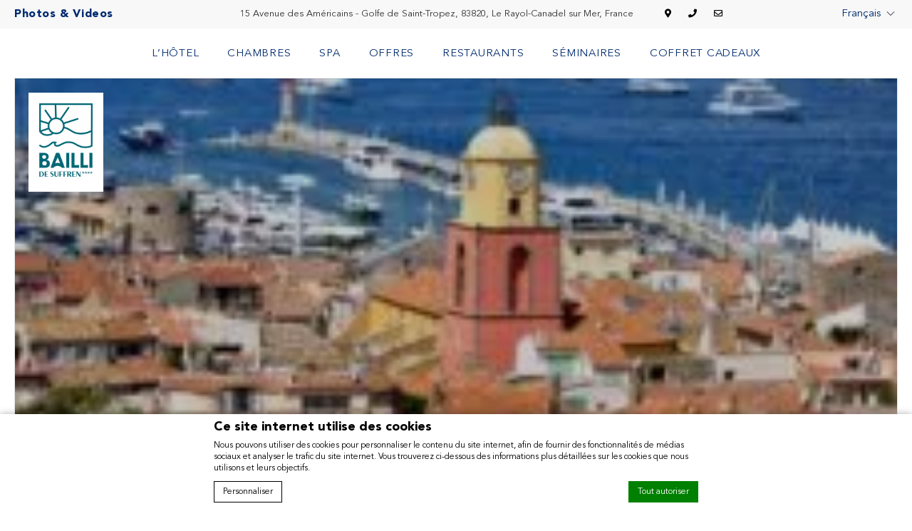

--- FILE ---
content_type: text/html; charset=UTF-8
request_url: https://www.lebaillidesuffren.com/hotel-4-etoiles-saint-tropez/
body_size: 23871
content:

<!doctype html>
<!--[if lt IE 7 ]>
<html class="ie ie6" lang="fr-FR"> <![endif]-->
<!--[if IE 7 ]>
<html class="ie ie7" lang="fr-FR"> <![endif]-->
<!--[if IE 8 ]>
<html class="ie ie8" lang="fr-FR"> <![endif]-->
<!--[if (gte IE 9)|!(IE)]><!-->
<html lang="fr-FR" class="wp-singular post-template-default single single-post postid-408 single-format-standard wp-theme-bailli-de-suffren internal_page has_slideshow">
<!--<![endif]-->
<head>
    <meta charset="UTF-8">
    <meta name="viewport" content="width=device-width, initial-scale=1.0">
    <meta http-equiv="X-UA-Compatible" content="IE=edge">
    <meta name="msapplication-tap-highlight" content="no">

    <script>
        var theme_url = "https://www.lebaillidesuffren.com/wp-content/themes/bailli-de-suffren";
    </script>

    <script type="text/javascript">
       
      
			var FB_nb_day_delay = 0; 
    </script> 
    <meta name="google-site-verification" content="teh3Frgs7EVKyvJ6SADs8GGDi62ozsnaNYh4ViQYOZc"/> 
     
     
    
		<style>html { margin-top: 0px !important; } * html body { margin-top: 0px !important; }</style>
		<!--[if lt IE 9]>
			<script src="//html5shim.googlecode.com/svn/trunk/html5.js"></script>
		<![endif]-->
 <!-- critical css --><style type="text/css">@font-face{font-family:swiper-icons;src:url("data:application/font-woff;charset=utf-8;base64, [base64]//wADZ2x5ZgAAAywAAADMAAAD2MHtryVoZWFkAAABbAAAADAAAAA2E2+eoWhoZWEAAAGcAAAAHwAAACQC9gDzaG10eAAAAigAAAAZAAAArgJkABFsb2NhAAAC0AAAAFoAAABaFQAUGG1heHAAAAG8AAAAHwAAACAAcABAbmFtZQAAA/gAAAE5AAACXvFdBwlwb3N0AAAFNAAAAGIAAACE5s74hXjaY2BkYGAAYpf5Hu/j+W2+MnAzMYDAzaX6QjD6/4//Bxj5GA8AuRwMYGkAPywL13jaY2BkYGA88P8Agx4j+/8fQDYfA1AEBWgDAIB2BOoAeNpjYGRgYNBh4GdgYgABEMnIABJzYNADCQAACWgAsQB42mNgYfzCOIGBlYGB0YcxjYGBwR1Kf2WQZGhhYGBiYGVmgAFGBiQQkOaawtDAoMBQxXjg/wEGPcYDDA4wNUA2CCgwsAAAO4EL6gAAeNpj2M0gyAACqxgGNWBkZ2D4/wMA+xkDdgAAAHjaY2BgYGaAYBkGRgYQiAHyGMF8FgYHIM3DwMHABGQrMOgyWDLEM1T9/w8UBfEMgLzE////P/5//f/V/xv+r4eaAAeMbAxwIUYmIMHEgKYAYjUcsDAwsLKxc3BycfPw8jEQA/[base64]/uznmfPFBNODM2K7MTQ45YEAZqGP81AmGGcF3iPqOop0r1SPTaTbVkfUe4HXj97wYE+yNwWYxwWu4v1ugWHgo3S1XdZEVqWM7ET0cfnLGxWfkgR42o2PvWrDMBSFj/IHLaF0zKjRgdiVMwScNRAoWUoH78Y2icB/yIY09An6AH2Bdu/UB+yxopYshQiEvnvu0dURgDt8QeC8PDw7Fpji3fEA4z/PEJ6YOB5hKh4dj3EvXhxPqH/SKUY3rJ7srZ4FZnh1PMAtPhwP6fl2PMJMPDgeQ4rY8YT6Gzao0eAEA409DuggmTnFnOcSCiEiLMgxCiTI6Cq5DZUd3Qmp10vO0LaLTd2cjN4fOumlc7lUYbSQcZFkutRG7g6JKZKy0RmdLY680CDnEJ+UMkpFFe1RN7nxdVpXrC4aTtnaurOnYercZg2YVmLN/d/gczfEimrE/fs/bOuq29Zmn8tloORaXgZgGa78yO9/cnXm2BpaGvq25Dv9S4E9+5SIc9PqupJKhYFSSl47+Qcr1mYNAAAAeNptw0cKwkAAAMDZJA8Q7OUJvkLsPfZ6zFVERPy8qHh2YER+3i/BP83vIBLLySsoKimrqKqpa2hp6+jq6RsYGhmbmJqZSy0sraxtbO3sHRydnEMU4uR6yx7JJXveP7WrDycAAAAAAAH//wACeNpjYGRgYOABYhkgZgJCZgZNBkYGLQZtIJsFLMYAAAw3ALgAeNolizEKgDAQBCchRbC2sFER0YD6qVQiBCv/H9ezGI6Z5XBAw8CBK/m5iQQVauVbXLnOrMZv2oLdKFa8Pjuru2hJzGabmOSLzNMzvutpB3N42mNgZGBg4GKQYzBhYMxJLMlj4GBgAYow/P/PAJJhLM6sSoWKfWCAAwDAjgbRAAB42mNgYGBkAIIbCZo5IPrmUn0hGA0AO8EFTQAA") format("woff");font-weight:400;font-style:normal}:root{--swiper-theme-color:#007aff}.swiper-container{margin-left:auto;margin-right:auto;position:relative;overflow:hidden;list-style:none;padding:0;z-index:1}.swiper-wrapper{position:relative;width:100%;height:100%;z-index:1;display:-webkit-box;display:-webkit-flex;display:-moz-box;display:-ms-flexbox;display:flex;-webkit-box-sizing:content-box;-moz-box-sizing:content-box;box-sizing:content-box}.swiper-wrapper{-webkit-transform:translate3d(0,0,0);transform:translate3d(0,0,0)}.swiper-slide{-webkit-flex-shrink:0;-ms-flex-negative:0;flex-shrink:0;width:100%;height:100%;position:relative}:root{--swiper-navigation-size:44px}.swiper-button-next,.swiper-button-prev{position:absolute;top:50%;width:calc(var(--swiper-navigation-size)/ 44 * 27);height:var(--swiper-navigation-size);margin-top:calc(-1 * var(--swiper-navigation-size)/ 2);z-index:10;display:-webkit-box;display:-webkit-flex;display:-moz-box;display:-ms-flexbox;display:flex;-webkit-box-align:center;-webkit-align-items:center;-moz-box-align:center;-ms-flex-align:center;align-items:center;-webkit-box-pack:center;-webkit-justify-content:center;-moz-box-pack:center;-ms-flex-pack:center;justify-content:center;color:var(--swiper-navigation-color,var(--swiper-theme-color))}.swiper-button-next:after,.swiper-button-prev:after{font-family:swiper-icons;font-size:var(--swiper-navigation-size);text-transform:none!important;letter-spacing:0;text-transform:none;font-variant:initial;line-height:1}.swiper-button-prev{left:10px;right:auto}.swiper-button-prev:after{content:'prev'}.swiper-button-next{right:10px;left:auto}.swiper-button-next:after{content:'next'}.swiper-pagination{position:absolute;text-align:center;-webkit-transform:translate3d(0,0,0);transform:translate3d(0,0,0);z-index:10}@charset "UTF-8";@font-face{font-family:'Avenir LT Pro';src:url(https://www.lebaillidesuffren.com/wp-content/themes/bailli-de-suffren/css/fonts/AvenirLTPro-BookOblique.eot);src:url(https://www.lebaillidesuffren.com/wp-content/themes/bailli-de-suffren/css/fonts/AvenirLTPro-BookOblique.eot?#iefix) format("embedded-opentype"),url(https://www.lebaillidesuffren.com/wp-content/themes/bailli-de-suffren/css/fonts/AvenirLTPro-BookOblique.woff2) format("woff2"),url(https://www.lebaillidesuffren.com/wp-content/themes/bailli-de-suffren/css/fonts/AvenirLTPro-BookOblique.woff) format("woff"),url(https://www.lebaillidesuffren.com/wp-content/themes/bailli-de-suffren/css/fonts/AvenirLTPro-BookOblique.ttf) format("truetype"),url(https://www.lebaillidesuffren.com/wp-content/themes/bailli-de-suffren/css/fonts/AvenirLTPro-BookOblique.svg#AvenirLTPro-BookOblique) format("svg");font-weight:400;font-style:italic;font-display:swap}@font-face{font-family:'Avenir LT Pro';src:url(https://www.lebaillidesuffren.com/wp-content/themes/bailli-de-suffren/css/fonts/AvenirLTPro-Book.eot);src:url(https://www.lebaillidesuffren.com/wp-content/themes/bailli-de-suffren/css/fonts/AvenirLTPro-Book.eot?#iefix) format("embedded-opentype"),url(https://www.lebaillidesuffren.com/wp-content/themes/bailli-de-suffren/css/fonts/AvenirLTPro-Book.woff2) format("woff2"),url(https://www.lebaillidesuffren.com/wp-content/themes/bailli-de-suffren/css/fonts/AvenirLTPro-Book.woff) format("woff"),url(https://www.lebaillidesuffren.com/wp-content/themes/bailli-de-suffren/css/fonts/AvenirLTPro-Book.ttf) format("truetype"),url(https://www.lebaillidesuffren.com/wp-content/themes/bailli-de-suffren/css/fonts/AvenirLTPro-Book.svg#AvenirLTPro-Book) format("svg");font-weight:400;font-style:normal;font-display:swap}@font-face{font-family:'Avenir LT Pro';src:url(https://www.lebaillidesuffren.com/wp-content/themes/bailli-de-suffren/css/fonts/AvenirLTPro-Black.eot);src:url(https://www.lebaillidesuffren.com/wp-content/themes/bailli-de-suffren/css/fonts/AvenirLTPro-Black.eot?#iefix) format("embedded-opentype"),url(https://www.lebaillidesuffren.com/wp-content/themes/bailli-de-suffren/css/fonts/AvenirLTPro-Black.woff2) format("woff2"),url(https://www.lebaillidesuffren.com/wp-content/themes/bailli-de-suffren/css/fonts/AvenirLTPro-Black.woff) format("woff"),url(https://www.lebaillidesuffren.com/wp-content/themes/bailli-de-suffren/css/fonts/AvenirLTPro-Black.ttf) format("truetype"),url(https://www.lebaillidesuffren.com/wp-content/themes/bailli-de-suffren/css/fonts/AvenirLTPro-Black.svg#AvenirLTPro-Black) format("svg");font-weight:800;font-style:normal;font-display:swap}.text--regular{font-weight:400;letter-spacing:0;font-size:16px;line-height:35px;color:#333}@media only screen and (max-width:1023px){.text--regular{font-size:14px}}.text--color-light{color:#fff}.button{text-align:center}.button--secondary{position:relative;-webkit-appearance:none;-moz-appearance:none;appearance:none;outline:0;border:none;-webkit-box-shadow:none;box-shadow:none;min-width:100px;padding:10px 40px;color:#fff;letter-spacing:.7px;font-size:14px;border:2px solid #fff;background:#7db3a0;color:#fff;border-color:#7db3a0}.button--transparent{position:relative;-webkit-appearance:none;-moz-appearance:none;appearance:none;outline:0;border:none;-webkit-box-shadow:none;box-shadow:none;min-width:100px;padding:10px 40px;color:#fff;letter-spacing:.7px;font-size:14px;border:2px solid #fff;color:#fff;background:0 0;border-color:#fff}header{left:auto;right:auto;position:fixed;top:0;width:100%;height:110px;z-index:4;display:-webkit-box;display:-webkit-flex;display:-moz-box;display:-ms-flexbox;display:flex;-webkit-box-orient:vertical;-webkit-box-direction:normal;-webkit-flex-flow:column nowrap;-moz-box-orient:vertical;-moz-box-direction:normal;-ms-flex-flow:column nowrap;flex-flow:column nowrap;-webkit-box-pack:start;-webkit-justify-content:flex-start;-moz-box-pack:start;-ms-flex-pack:start;justify-content:flex-start;-webkit-box-align:center;-webkit-align-items:center;-moz-box-align:center;-ms-flex-align:center;align-items:center;background:#fff}header .header_menu_container{width:calc(100% - 40px);border-bottom:1px solid rgba(0,0,0,.1)}header .menu{display:-webkit-box;display:-webkit-flex;display:-moz-box;display:-ms-flexbox;display:flex;-webkit-box-orient:horizontal;-webkit-box-direction:normal;-webkit-flex-direction:row;-moz-box-orient:horizontal;-moz-box-direction:normal;-ms-flex-direction:row;flex-direction:row;-webkit-flex-wrap:nowrap;-ms-flex-wrap:nowrap;flex-wrap:nowrap;-webkit-box-pack:center;-webkit-justify-content:center;-moz-box-pack:center;-ms-flex-pack:center;justify-content:center;height:70px}header .menu li{display:-webkit-box;display:-webkit-flex;display:-moz-box;display:-ms-flexbox;display:flex;-webkit-box-orient:horizontal;-webkit-box-direction:normal;-webkit-flex-direction:row;-moz-box-orient:horizontal;-moz-box-direction:normal;-ms-flex-direction:row;flex-direction:row;-webkit-flex-wrap:nowrap;-ms-flex-wrap:nowrap;flex-wrap:nowrap;-webkit-box-align:center;-webkit-align-items:center;-moz-box-align:center;-ms-flex-align:center;align-items:center;list-style:none}header .menu li a{margin:auto;font-family:"Avenir LT Pro",sans-serif;font-weight:300;color:#012b70;text-align:center;text-decoration:none;text-transform:uppercase;font-size:15px;line-height:23px;padding:20px;letter-spacing:.75px;display:block;-webkit-box-sizing:content-box;-moz-box-sizing:content-box;box-sizing:content-box}header .menu li.current_page_item>a{color:#011c48}header .menu .sub-menu{display:none;position:absolute;top:calc(100% - 1px);min-width:100%;padding:30px 0;background:#011c48;border-top:none;left:50%;-webkit-transform:translate(-50%,0);-ms-transform:translate(-50%,0);transform:translate(-50%,0);width:250px}header .menu .sub-menu:after{position:absolute;left:50%;top:-10px;width:0;height:0;content:'';border-left:10px solid transparent;border-right:10px solid transparent;border-bottom:10px solid #011c48;-webkit-transform:translate(-50%);-ms-transform:translate(-50%);transform:translate(-50%)}header .menu .sub-menu li{display:block}header .menu .sub-menu li.current-menu-item>a{color:#fff;font-weight:700}header .menu .sub-menu a{padding:10px 30px;line-height:normal;height:auto;color:#fff;text-transform:capitalize}header .menu .menu-item-has-children{position:relative}@media only screen and (max-width:1023px){header{height:70px;border-bottom:1px solid rgba(0,0,0,.1);border-bottom:1px solid rgba(0,0,0,.1);margin:0 10px;width:calc(100% - 20px)}header .header_menu_container{display:none}}.hotel_logo{position:absolute;top:130px;z-index:3;left:40px}.hotel_logo .logo{padding:20px;background:#fff}@media only screen and (max-height:860px) and (max-width:1440px){.hotel_logo .logo{padding:15px;width:100%}.hotel_logo .logo img{width:75px}}@media only screen and (max-width:1280px){.hotel_logo .logo{padding:15px;width:100%}.hotel_logo .logo img{width:75px}}@media only screen and (max-width:1023px){.hotel_logo{position:fixed;top:0;left:30px;z-index:9}.hotel_logo .logo{padding:10px;border:1px solid #ddd;width:100%}.hotel_logo .logo img{width:60px}}.header--top{width:100%;display:-webkit-box;display:-webkit-flex;display:-moz-box;display:-ms-flexbox;display:flex;-webkit-box-orient:horizontal;-webkit-box-direction:normal;-webkit-flex-direction:row;-moz-box-orient:horizontal;-moz-box-direction:normal;-ms-flex-direction:row;flex-direction:row;-webkit-flex-wrap:nowrap;-ms-flex-wrap:nowrap;flex-wrap:nowrap;-webkit-box-pack:justify;-webkit-justify-content:space-between;-moz-box-pack:justify;-ms-flex-pack:justify;justify-content:space-between;-webkit-box-align:center;-webkit-align-items:center;-moz-box-align:center;-ms-flex-align:center;align-items:center;-webkit-align-content:center;-ms-flex-line-pack:center;align-content:center;background-color:#f8f8f8;height:40px}@media only screen and (max-width:1023px){.header--top{height:70px;background-color:#fff}}.header--top .box{-webkit-box-flex:0;-webkit-flex:0 0 auto;-moz-box-flex:0;-ms-flex:0 0 auto;flex:0 0 auto}.header--top .left-section{text-align:left;height:40px;line-height:40px;border-right:1px solid rgba(0,0,0,.1);padding:0}.header--top .left-section a{padding:0 20px;font-weight:700;letter-spacing:.6px;color:#012b70;position:relative;display:block;overflow:hidden;z-index:0}.header--top .left-section a:before{content:'';position:absolute;top:0;right:0;bottom:0;left:0;background-color:#012b70;-webkit-transform:translateX(-100%);-ms-transform:translateX(-100%);transform:translateX(-100%);z-index:-1}@media only screen and (max-width:1023px){.header--top .left-section{display:none}}.header--top .center-section{text-align:center;font-size:13px;letter-spacing:0;color:#333}.header--top .center-section .adress-container,.header--top .center-section .contact-link{display:inline-block;padding:0 15px}.header--top .center-section .contact-link a{display:inline-block;margin:0 10px;color:#000;font-size:12px}@media only screen and (max-width:1023px){.header--top .center-section{margin-left:auto}.header--top .center-section .adress-container{display:none}.header--top .center-section .contact-link{display:inline-block;padding:0 15px}.header--top .center-section .contact-link a{display:inline-block;margin:0 20px;color:#012b70;font-size:17px}.header--top .center-section .contact-link a:after{content:"";display:inline-block;position:relative;left:20px;color:#000;font-size:17px;border-left:1px solid #ddd;height:28px;margin-bottom:-8px}}.header--top .right-section{text-align:right;padding-right:20px}.header--top .right-section .open_menu_mobile_container{display:none;position:relative}@media only screen and (max-width:1023px){.header--top .right-section .open_menu_mobile_container{display:block;width:25px;height:16px;line-height:1.6em}}.header--top .right-section .open_menu_mobile_container .open_menu_mobile{position:absolute;top:0;left:0}@media only screen and (max-width:1023px){.header--top .right-section .open_menu_mobile_container .open_menu_mobile{display:block;border:none;width:100%;height:100%}.header--top .right-section .open_menu_mobile_container .open_menu_mobile .icon{width:25px;height:16px;display:block;position:relative}.header--top .right-section .open_menu_mobile_container .open_menu_mobile .icon:after{position:absolute;top:50%;right:0;width:100%;height:2px;background:#012b70;content:"";display:block}.header--top .right-section .open_menu_mobile_container .open_menu_mobile .icon:before{position:absolute;top:50%;right:0;width:100%;height:12px;margin-top:-7px;content:"";display:block;border-width:2px 0;border-style:solid;border-color:#012b70}}.language_selector .other_languages{display:none;background:#f8f8f8;position:absolute;left:50%;-webkit-transform:translate(-50%,0);-ms-transform:translate(-50%,0);transform:translate(-50%,0);padding:10px 20px;-webkit-box-shadow:0 2px 6px 0 rgba(0,0,0,.18);box-shadow:0 2px 6px 0 rgba(0,0,0,.18);z-index:200;border-radius:2px}.language_selector .other_languages li{text-align:left;padding:5px;display:block;white-space:nowrap}.language_selector .other_languages li a{display:block;line-height:1.2em;font-size:.933em;color:#012b70;text-decoration:none}.language_selector .other_languages:before{content:"";display:block;position:absolute;border-width:8px;border-style:solid;border-color:transparent transparent #f8f8f8 transparent;left:50%;top:-16px;z-index:200;-webkit-transform:translate(-50%,0);-ms-transform:translate(-50%,0);transform:translate(-50%,0)}.language_selector{display:inline-block;position:relative}@media only screen and (max-width:1023px){.language_selector{display:none}}.language_selector .current_language{color:#012b70;text-decoration:none;font-size:.933em;line-height:2.067em;position:relative}.language_selector .current_language .dropdown{content:'';background-color:var(--gold-color);width:20px;height:14px;background:url(../css/img/down-arrow.svg) no-repeat scroll center;position:relative;display:inline-block;top:3px;background-size:12px}.popin-mobile-menu-wrapper{display:none;background:#fff;position:fixed;top:0;left:0;bottom:0;width:100%;padding:20px 50px;z-index:9999;overflow:auto}.popin-mobile-menu-wrapper .close{position:absolute;border:none;top:25px;right:25px;background:url(../css/img/close-dark.svg) no-repeat scroll center;width:24px;height:24px}.popin-mobile-menu-wrapper .popin-mobile-menu-content{padding-top:60px;padding-bottom:60px;display:-webkit-box;display:-webkit-flex;display:-moz-box;display:-ms-flexbox;display:flex;-webkit-box-orient:horizontal;-webkit-box-direction:normal;-webkit-flex-direction:row;-moz-box-orient:horizontal;-moz-box-direction:normal;-ms-flex-direction:row;flex-direction:row;-webkit-flex-wrap:wrap;-ms-flex-wrap:wrap;flex-wrap:wrap;-webkit-align-content:flex-start;-ms-flex-line-pack:start;align-content:flex-start;position:relative;-webkit-box-pack:start;-webkit-justify-content:flex-start;-moz-box-pack:start;-ms-flex-pack:start;justify-content:flex-start}.popin-mobile-menu-wrapper .popin-mobile-menu-content .languages,.popin-mobile-menu-wrapper .popin-mobile-menu-content .menu{-webkit-box-flex:0;-webkit-flex:0 0 100%;-moz-box-flex:0;-ms-flex:0 0 100%;flex:0 0 100%;text-align:center}.popin-mobile-menu-wrapper .popin-mobile-menu-content nav{display:inline-block;width:100%}.popin-mobile-menu-wrapper .popin-mobile-menu-content #mobile_languages select{font-size:1.067em;line-height:1.333em}.popin-mobile-menu-wrapper .popin-mobile-menu-content ul.menu{margin:20px 0;border-top:1px solid #ddd;border-bottom:1px solid #ddd}.popin-mobile-menu-wrapper .popin-mobile-menu-content ul.menu li{position:relative}.popin-mobile-menu-wrapper .popin-mobile-menu-content ul.menu li.current_page_item>a{color:#012b70}.popin-mobile-menu-wrapper .popin-mobile-menu-content ul.menu li a{padding:10px 0;display:block;text-transform:uppercase;text-decoration:none;font-size:15px;letter-spacing:.75px;color:#012b70;text-align:left}.popin-mobile-menu-wrapper .popin-mobile-menu-content ul.menu li a.more_li{content:'';display:inline-block;background-color:#012b70;width:25px;height:14px;background:url(../css/img/down-arrow.svg) no-repeat scroll center;position:absolute;background-size:15px;top:17px;right:0}.popin-mobile-menu-wrapper .popin-mobile-menu-content ul.menu>li{padding:10px 0}.popin-mobile-menu-wrapper .popin-mobile-menu-content ul.menu ul.sub-menu{display:none}.popin-mobile-menu-wrapper .popin-mobile-menu-content ul.menu ul.sub-menu li a{font-size:16px;text-transform:none;text-align:left;width:100%;padding-left:40px}.popin-mobile-menu-wrapper .popin-mobile-menu-content ul.menu ul.sub-menu li a:after{display:none}.popin-mobile-menu-wrapper .popin-mobile-menu-content ul.menu ul.sub-menu li.current_page_item>a{color:#012b70;font-weight:700}.popin-mobile-menu-wrapper .popin-mobile-menu-content .languages #mobile_languages select{padding:11px 0;width:auto;border:0;color:#012b70}.popin-mobile-menu-wrapper .popin-mobile-menu-content .popin-mobile__contact__info{margin:auto;text-align:center}.popin-mobile-menu-wrapper .popin-mobile-menu-content .popin-mobile__contact__info .text--regular{margin:auto;text-align:center;color:#012b70;font-size:14px;line-height:30px;letter-spacing:0}.popin-mobile-menu-wrapper .popin-mobile-menu-content .popin-mobile__contact__info .text--regular a{text-align:center;color:#7db3a0;width:auto}.popin-mobile-menu-wrapper .popin-mobile-menu-content .popin-mobile__social{width:100%;margin:auto;margin-top:20px;text-align:center}.popin-mobile-menu-wrapper .popin-mobile-menu-content .popin-mobile__social .social-icon{font-size:20px;margin:0 10px}.carousel--fullscreen{position:relative;width:100%;height:calc(100vh - 70px);padding-top:110px}.home .carousel--fullscreen{height:100%;padding-top:40px}.carousel--fullscreen .carousel-cell{width:100%;height:100%}.carousel--fullscreen .carousel-cell:before{content:"";position:absolute;width:100%;height:100%;background-color:rgba(0,0,0,.2)}.carousel--fullscreen .carousel-cell img{width:100%;height:100%;-o-object-fit:cover;object-fit:cover}.carousel--fullscreen .swiper-arrow-down{position:absolute;bottom:20px;left:50%;-webkit-transform:translate(-50%,0);-ms-transform:translate(-50%,0);transform:translate(-50%,0);z-index:10}.carousel--fullscreen .swiper-arrow-down a{width:60px;height:60px;background:url(../img/icons/arrow-big-light.svg);background-repeat:no-repeat;background-size:60px;-webkit-transform:rotate(-90deg);-ms-transform:rotate(-90deg);transform:rotate(-90deg)}@media only screen and (max-width:1023px){.carousel--fullscreen .swiper-arrow-down{display:none}}.carousel--fullscreen .swiper-button-next,.carousel--fullscreen .swiper-button-prev{color:#fff}@media only screen and (max-width:1023px){.carousel--fullscreen .swiper-button-next:after,.carousel--fullscreen .swiper-button-prev:after{font-size:20px}}.carousel--fullscreen .swiper-pagination{left:40px;width:auto;display:-webkit-box;display:-webkit-flex;display:-moz-box;display:-ms-flexbox;display:flex}@media only screen and (max-width:1023px){.carousel--fullscreen .swiper-pagination{display:none}}@media only screen and (max-width:1023px){.carousel--fullscreen{height:calc(60vh);padding-top:70px}}@media only screen and (max-width:600px){.carousel--fullscreen{height:350px}.home .carousel--fullscreen{height:calc(100vh - 70px);padding-top:70px}}.section-row--double .section-row__item.section-row__images .swiper-wrapper .swiper-slide img{-o-object-fit:cover;object-fit:cover;position:relative;-webkit-box-flex:1;-webkit-flex:1 1 100%;-moz-box-flex:1;-ms-flex:1 1 100%;flex:1 1 100%;width:100%;position:absolute;height:100%}.section-row--double .section-row__item .cta--overlay{position:absolute;padding:5px 25px;bottom:20px;right:20px;left:auto;z-index:10;width:auto}@media only screen and (max-width:1023px){.section-row--double .section-row__item .cta--overlay{bottom:inherit;right:inherit;left:50%;-webkit-transform:translate(-50%,-50%);-ms-transform:translate(-50%,-50%);transform:translate(-50%,-50%)}}body.home,html.home{position:relative;height:100%}@media only screen and (max-width:1023px){body.home,html.home{height:auto}}body.home .general-container{position:relative;height:100%;margin-bottom:0}@media only screen and (max-width:1023px){body.home .general-container{height:auto;margin:0 10px 70px}}.home-swiper{height:100%;padding-bottom:70px;padding-top:70px;width:100%;margin:auto}.home-swiper__cell{display:-webkit-box;display:-webkit-flex;display:-moz-box;display:-ms-flexbox;display:flex;overflow:hidden}@media only screen and (max-width:1023px){.home-swiper__cell{-webkit-flex-wrap:wrap;-ms-flex-wrap:wrap;flex-wrap:wrap}}.home-swiper .section-row--double.trip .section-row__images img{position:relative}.home-swiper .section-row--double.trip .section-row__images .TA_cdsratingsonlynarrow img{display:block;position:relative}.home-swiper .section-row--double.optional_content .cta--overlay{display:none}.home-swiper .section-row--quadruple .section-row__item .content-wrapper .text--regular{font-size:14px;line-height:25px;letter-spacing:0;text-align:center;margin-top:auto;margin-bottom:auto;height:0;display:none}.home-swiper .section-row--quadruple .section-row__item .content-wrapper .button{height:0;display:none}@media only screen and (max-width:1023px){.home-swiper{height:auto;padding-top:0}.home-swiper__wrapper{display:block}}.social_box_details_wrap{width:90%;max-width:1000px;padding:0;margin:0;font-size:inherit;line-height:inherit;background:#fff}.social_box_details_wrap .social_box_details{display:-webkit-box;display:-webkit-flex;display:-moz-box;display:-ms-flexbox;display:flex;-webkit-box-pack:center;-webkit-justify-content:center;-moz-box-pack:center;-ms-flex-pack:center;justify-content:center;-webkit-box-align:stretch;-webkit-align-items:stretch;-moz-box-align:stretch;-ms-flex-align:stretch;align-items:stretch}.social_box_details_wrap .social_box_details .thumb_box{width:50%;position:relative;z-index:1}.social_box_details_wrap .social_box_details .thumb_box .thumb{width:100%;height:100%;padding-bottom:100%;background-attachment:scroll;background-size:cover;background-color:#ccc;background-repeat:no-repeat;background-position:center}.social_box_details_wrap .social_box_details .thumb_box .thumb:after{content:'';width:auto;height:auto;position:absolute;z-index:11;top:15px;left:15px;right:15px;bottom:15px;border-width:1px;border-style:solid;border-color:#eee}.social_box_details_wrap .social_box_details .content{width:50%;padding:1em 2em 4em;position:relative;z-index:100}.social_box_details_wrap .social_box_details .content .author{margin-bottom:1em;padding-bottom:1em;display:-webkit-box;display:-webkit-flex;display:-moz-box;display:-ms-flexbox;display:flex;-webkit-box-pack:start;-webkit-justify-content:flex-start;-moz-box-pack:start;-ms-flex-pack:start;justify-content:flex-start;-webkit-box-align:center;-webkit-align-items:center;-moz-box-align:center;-ms-flex-align:center;align-items:center;-webkit-box-orient:vertical;-webkit-box-direction:normal;-webkit-flex-direction:column;-moz-box-orient:vertical;-moz-box-direction:normal;-ms-flex-direction:column;flex-direction:column;border-bottom:1px solid #eee}.social_box_details_wrap .social_box_details .content .author .picture{display:block;width:250px;height:100px;line-height:80px;margin:1em auto 2em;text-align:center}.social_box_details_wrap .social_box_details .content .author .picture img{max-height:100%}.social_box_details_wrap .social_box_details .content .author .name{display:block;line-height:150%;font-size:22px;font-weight:700;text-transform:uppercase;letter-spacing:.1em;color:#000}.social_box_details_wrap .social_box_details .content .text{line-height:150%;overflow:auto;text-align:center}.social_box_details_wrap .social_box_details .bar{display:inline-block;width:240px;padding:.5em 1.5em;margin-left:-120px;font-size:11px;text-transform:uppercase;letter-spacing:.1em;position:absolute;left:50%;bottom:0;z-index:300;background:#000;color:#fff}.social_box_details_wrap .social_box_details .bar a{display:inline-block;width:100%;height:100%;color:#fff}.social_box_details_wrap .social_box_details .bar.instagram{background-color:#405de6}.social_box_details_wrap .social_box_details .bar .fab{margin-right:5px;color:#fff}*{font-family:'Avenir LT Pro',sans-serif;margin:0;-webkit-box-sizing:border-box;-moz-box-sizing:border-box;box-sizing:border-box}a{color:#012b70;text-decoration:none;display:block;width:-webkit-fit-content;width:-moz-fit-content;width:fit-content}ul{list-style:none;padding:0}body{background:#fff;width:100%}body .general-container{background-color:#fff;margin:0 20px;margin-bottom:70px;border-left:1px solid rgba(0,0,0,.1);border-right:1px solid rgba(0,0,0,.1)}@media only screen and (max-width:1023px){body .general-container{margin:0 10px 70px}}.fas,.far,.fab{-moz-osx-font-smoothing:grayscale;-webkit-font-smoothing:antialiased;display:inline-block;font-style:normal;font-variant:normal;text-rendering:auto;line-height:1}.fa-envelope:before{content:"\f0e0"}.fa-facebook-f:before{content:"\f39e"}.fa-instagram:before{content:"\f16d"}.fa-map-marker-alt:before{content:"\f3c5"}.fa-phone:before{content:"\f095"}.fa-twitter:before{content:"\f099"}</style>  <script no-loader>/* Added by mu-plugin gmaps_keys_api_client.php */var fb__website_gmap_api_key = "AIzaSyCDb7KmAFOdqfGQDUAqS5Q3JYezecpZZZw";</script>        <!-- DEdge Macaron plugin output ( macaron-utils.min.js ) -->
        <script no-loader type='text/javascript'>
            var dedge_macaron_enabled = true;
			!function(o){function _(n,e){return e.every(function(e){return-1!==n.indexOf(e)})}o.dedge_macaron_is_enabled=function(){return void 0!==o.dedge_macaron_enabled&&o.dedge_macaron_enabled},o.dedge_macaron_get_consent_categories=function(){if(!o.dedge_macaron_is_enabled())return["needed","prefs","stats","ads","unknown"];var e=function(e){e=("; "+document.cookie).split(`; ${e}=`);return 2===e.length?decodeURIComponent(e.pop().split(";").shift()):null}("_deCookiesConsent"),n=[];return n=!1!==e?JSON.parse(e):n},o.dedge_macaron_on_consent=function(e,n,d){d=d||function(){};function o(o,t,e,a){return function(e){var n;r||(o=Array.isArray(o)?o:[o],(n=dedge_macaron_get_consent_categories())&&n.length&&(_(n,o)||_(o,["any"]))?(r=!0,t(n,a,e)):d(n,a,e))}}var t,r=!1;document.addEventListener("_deCookiesConsentGivenVanilla",o(e,n,0,"consentgiven")),t=o(e,n,0,"docready"),/complete|loaded|interactive/.test(document.readyState)?t({detail:"DOMContentAlreadyLoaded"}):document.addEventListener("DOMContentLoaded",function(e){t(e)})},o.dedge_macaron_load_consent_dependent_sections=function(i){var s,e,n;"GIVEN"!==(i=i||"GIVEN")&&"DENIED"!==i||(s="[MacaronCDS("+i+")] ",e=function(){var r="data-macaron-consent-cat";"DENIED"===i&&(r="data-macaron-consent-denied-cat");var c=dedge_macaron_get_consent_categories(),e=jQuery('script[type="application/json"][data-macaron-aware="true"]['+r+"]");0<e.length&&e.each(function(e,n){var o=jQuery(this),t=o.attr(r),a=o.attr("id")||"unknown-"+i+"-"+e,e=(e=t.split(",")).map(function(e){return e.replace(/[^a-z]+/g,"")});if("GIVEN"===i?_(c,e):!_(c,e)){window.console&&console.log(s+"LOAD #"+a+" for "+t);try{var d=JSON.parse(o.text());o.after(d),o.remove()}catch(e){window.console&&console.log(s+"ERROR",e,o,t)}}else window.console&&console.log(s+"SKIP #"+a+". Required="+t+"; Current="+c.join(","))})},"undefined"==typeof jQuery?n=setInterval(function(){"undefined"!=typeof jQuery&&(clearInterval(n),e())},150):e())},o.dedge_macaron_on_consent("any",function(){o.dedge_macaron_load_consent_dependent_sections("GIVEN")}),o.dedge_macaron_on_consent("any",function(){o.dedge_macaron_load_consent_dependent_sections("DENIED")})}(window);        </script>
        <!-- D-EdgeFBTrackingSupportsGA4 -->            <script no-loader>
                fb_tracking_var = {
                    usetracking: '1',
                };
                                fb_tracking_var.urls = ['book-secure.com', 'fastbooking.biz', 'redirect.fastbooking.com', 'fastbooking.co.uk'];
                                fb_tracking_var.usegtm = '1';

                fb_tracking_var.tracker = {"fb-ga4-dedgeall-id": "G-CMJG3ZE5EE", "fb-ga4-hotel-id": "G-X4JY472XSX", enable_conversion_linker: 'true'};dataLayer = [{"fb-ga4-dedgeall-id": "G-CMJG3ZE5EE", "fb-ga4-hotel-id": "G-X4JY472XSX", enable_conversion_linker: 'true'}];                fb_tracking_var.gtmfb = 'GTM-NHJGD93';
                dataLayer=dataLayer||[];
dataLayer.push({"digitalmediahotelId":{"hotelid":["FRSA4055"],"groupeid":["CA002582"],"hotelsaleforcedid":["D00057105"]},"facebooktracking":{"enabled":false},"googleadsconversionlinker":{"enabled":true},"sojerntracking":{"enabled":false},"adrolltracking":{"enabled":true,"adrollid":"LTVGNLKYE5DG7JOQAWPMQJ","adrollpixelid":"WRLUYXM7YVC2ZJFRNYMZ7Q"},"dv360tracking":{"enabled":false},"digitalmediafingerprint":{"enabled":true,"url":"https://tracker.d-edgeconnect.media/generic/FPOnHotelWebsite.js"},"digitalmediachromeattributionapi":{"enabled":true,"url":"https://chromeapisandbox.d-edgeconnect.media/generic/ChromeOnHotelWebsite.js"},"hotelzone":"EMI","domaineurl":"lebaillidesuffren.com"});
(function(w,d,s,l,i){w[l]=w[l]||[];w[l].push({'gtm.start': new Date().getTime(),event:'gtm.js'});var f=d.getElementsByTagName(s)[0], j=d.createElement(s),dl=l!='dataLayer'?'&l='+l:'';j.async=true;j.src='https://www.googletagmanager.com/gtm.js?id='+i+dl;f.parentNode.insertBefore(j,f);})(window,document,'script','dataLayer','GTM-NHJGD93');
						                fb_tracking_var.events = [{"selector":"#book-button","category":"header","action":"click","label":"Book","type":"button","interval":""}];
            </script>
                            <script no-loader async src="https://staticaws.fbwebprogram.com/dedge_tracking_decorator/decorator.js"></script>
                <script no-loader async src="https://dedge-cookies.web.app/macaron-format-utils.min.js"></script>
                <script no-loader>
                    var _DEdgeTrackingDecorator = _DEdgeTrackingDecorator || {};
                    _DEdgeTrackingDecorator.config = {"requireConsent":true,"propagateConsent":true,"cmpType":"macaron","autoDecorate":true,"formsToDecorate":["#idForm","form[name=\"idForm\"]","#js__fbqs__form","#dynamic_calendar_form"],"overrideWindowOpen":true,"handleGoogleAnalytics":true,"debug":false,"dontLogSuccessMessages":false};

                    // Macaron
                    function TrackingDecoratorSetMacaronConsentOnEvent (event) {
                        if (typeof event.detail.consent !== 'undefined' && Array.isArray(event.detail.consent) && event.detail.consent.indexOf('ads') !== -1) {
                            var tmp = setInterval(function () {
                                if (typeof _DEdgeTrackingDecorator.setStorageConsent === 'function') {
                                    _DEdgeTrackingDecorator.setStorageConsent(true);
                                    clearInterval(tmp);
                                }
                            }, 100);
                        }
                    }
                    document.addEventListener('macaronConsentVanilla', TrackingDecoratorSetMacaronConsentOnEvent);
                    document.addEventListener('_deCookiesConsentGivenVanilla', TrackingDecoratorSetMacaronConsentOnEvent);
                    
                    // Required for availpro.js
                    if (typeof window.DEdgeBookingFormDecorators === 'undefined') {
                        window.DEdgeBookingFormDecorators = [];
                    }

                    document.addEventListener('dedge_tracking_params_available', function () {
                        try {
                            if (typeof _DEdgeTrackingDecorator!== 'undefined' &&
                                typeof _DEdgeTrackingDecorator.decorateObject !== 'undefined') {
                                window.DEdgeBookingFormDecorators.push(_DEdgeTrackingDecorator.decorateObject);
                            }
                        } catch (e) {
                            // do nothing
                        }
                    });
                    //Last chance: decorate links on click
                    function fbTrackingMaybeDecorateOnClick(evt) {
                        try {
                            var theLink = evt.target;
                            if (
                                theLink.tagName.toUpperCase() !== 'A'
                                && Element.prototype.closest
                                && theLink.closest('a') !== null
                            ) {
                                theLink = theLink.closest('a');
                            }
                            if (
                                typeof theLink.href !== 'undefined'
                                && typeof _DEdgeTrackingDecorator!== 'undefined'
                                && typeof _DEdgeTrackingDecorator.decorator !== 'undefined'
                                && typeof _DEdgeTrackingDecorator.decorator.shouldDecorateURL !== 'undefined'
                                && typeof _DEdgeTrackingDecorator.decorateUrl !== 'undefined'
                                && _DEdgeTrackingDecorator.decorator.shouldDecorateURL(theLink.href)
                            ) {
                                theLink.href = _DEdgeTrackingDecorator.decorateUrl(theLink.href);
                            }
                        } catch (err) {}
                    }
                    document.addEventListener('click', fbTrackingMaybeDecorateOnClick);
                </script>
                                <!-- D-EDGE Global GTM -->
                <script>
                    var dataLayer = window.dataLayer || [];
                    dataLayer.push({"event":"deglobal_pageview","deglobal_theme":"bailli-de-suffren","deglobal_type":"premium","deglobal_language":"fr","deglobal_page_type":"post","deglobal_be_type":"fbk","deglobal_be_hotel_id":"frler26970","deglobal_be_group_id":"baillihotels","deglobal_be_is_group":"no","deglobal_be_is_fusion":"not_detected","deglobal_cmp_type":"macaron"});
                    (function(w,d,s,l,i){w[l]=w[l]||[];w[l].push({'gtm.start':
                            new Date().getTime(),event:'gtm.js'});var f=d.getElementsByTagName(s)[0],
                        j=d.createElement(s),dl=l!='dataLayer'?'&l='+l:'';j.async=true;j.src=
                        'https://www.googletagmanager.com/gtm.js?id='+i+dl;f.parentNode.insertBefore(j,f);
                    })(window,document,'script','dataLayer','GTM-K3MPX9B4');
                </script>
                <script type="application/json" id="de_global_tracking_datalayer">{"event":"deglobal_pageview","deglobal_theme":"bailli-de-suffren","deglobal_type":"premium","deglobal_language":"fr","deglobal_page_type":"post","deglobal_be_type":"fbk","deglobal_be_hotel_id":"frler26970","deglobal_be_group_id":"baillihotels","deglobal_be_is_group":"no","deglobal_be_is_fusion":"not_detected","deglobal_cmp_type":"macaron"}</script>
                <!-- End D-EDGE Global GTM -->
                <meta name='robots' content='index, follow, max-image-preview:large, max-snippet:-1, max-video-preview:-1' />
	<style>img:is([sizes="auto" i], [sizes^="auto," i]) { contain-intrinsic-size: 3000px 1500px }</style>
	<link rel="alternate" hreflang="en" href="https://www.lebaillidesuffren.com/en/4-star-hotel-saint-tropez/" />
<link rel="alternate" hreflang="fr" href="https://www.lebaillidesuffren.com/hotel-4-etoiles-saint-tropez/" />
<link rel="alternate" hreflang="x-default" href="https://www.lebaillidesuffren.com/hotel-4-etoiles-saint-tropez/" />
  <script>
      var fb_cookie_law_custom_banner_text_main = "En poursuivant votre navigation sur ce site, vous acceptez l\u2019utilisation et le d\u00e9p\u00f4t de traceurs dont le but est de faire des analyses d\u2019audience, de mesures du trafic et comportement de navigation, de d\u00e9finir des services personnalis\u00e9s et offres correspondants \u00e0 vos int\u00e9r\u00eats, en partageant ou en redirigeant l\u2019utilisateur \u00e0 des sites tiers partenaires. En savoir plus,";
      var fb_cookie_law_custom_banner_text_more  = "Cliquez ici";
  </script>

  
	<!-- This site is optimized with the Yoast SEO plugin v22.3 - https://yoast.com/wordpress/plugins/seo/ -->
	<title>Hôtel 4 étoiles Saint Tropez pour vacances d’été</title>
	<meta name="description" content="Connaissez-vous votre destination de vacances de cette année ? Que diriez-vous de découvrir Saint Tropez ? Réservez vite au Bailli" />
	<link rel="canonical" href="https://www.lebaillidesuffren.com/hotel-4-etoiles-saint-tropez/" />
	<meta property="og:locale" content="fr_FR" />
	<meta property="og:type" content="article" />
	<meta property="og:title" content="Hôtel 4 étoiles Saint Tropez pour vacances d’été" />
	<meta property="og:description" content="Connaissez-vous votre destination de vacances de cette année ? Que diriez-vous de découvrir Saint Tropez ? Réservez vite au Bailli" />
	<meta property="og:url" content="https://www.lebaillidesuffren.com/hotel-4-etoiles-saint-tropez/" />
	<meta property="og:site_name" content="Le Bailli de Suffren" />
	<meta property="article:published_time" content="2020-06-05T14:00:12+00:00" />
	<meta property="article:modified_time" content="2022-06-28T10:40:21+00:00" />
	<meta property="og:image" content="https://www.lebaillidesuffren.com/wp-content/uploads/sites/174/2020/06/saint-tropez.jpg" />
	<meta property="og:image:width" content="2200" />
	<meta property="og:image:height" content="1200" />
	<meta property="og:image:type" content="image/jpeg" />
	<meta name="author" content="ethomas" />
	<meta name="twitter:card" content="summary_large_image" />
	<meta name="twitter:label1" content="Écrit par" />
	<meta name="twitter:data1" content="ethomas" />
	<script type="application/ld+json" class="yoast-schema-graph">{"@context":"https://schema.org","@graph":[{"@type":"WebPage","@id":"https://www.lebaillidesuffren.com/hotel-4-etoiles-saint-tropez/","url":"https://www.lebaillidesuffren.com/hotel-4-etoiles-saint-tropez/","name":"Hôtel 4 étoiles Saint Tropez pour vacances d’été","isPartOf":{"@id":"https://www.lebaillidesuffren.com/#website"},"primaryImageOfPage":{"@id":"https://www.lebaillidesuffren.com/hotel-4-etoiles-saint-tropez/#primaryimage"},"image":{"@id":"https://www.lebaillidesuffren.com/hotel-4-etoiles-saint-tropez/#primaryimage"},"thumbnailUrl":"https://www.lebaillidesuffren.com/wp-content/uploads/sites/174/2020/06/saint-tropez.jpg","datePublished":"2020-06-05T14:00:12+00:00","dateModified":"2022-06-28T10:40:21+00:00","author":{"@id":"https://www.lebaillidesuffren.com/#/schema/person/0497e3cf47b37e0f2e599901ebfa8f7e"},"description":"Connaissez-vous votre destination de vacances de cette année ? Que diriez-vous de découvrir Saint Tropez ? Réservez vite au Bailli","breadcrumb":{"@id":"https://www.lebaillidesuffren.com/hotel-4-etoiles-saint-tropez/#breadcrumb"},"inLanguage":"fr-FR","potentialAction":[{"@type":"ReadAction","target":["https://www.lebaillidesuffren.com/hotel-4-etoiles-saint-tropez/"]}]},{"@type":"ImageObject","inLanguage":"fr-FR","@id":"https://www.lebaillidesuffren.com/hotel-4-etoiles-saint-tropez/#primaryimage","url":"https://www.lebaillidesuffren.com/wp-content/uploads/sites/174/2020/06/saint-tropez.jpg","contentUrl":"https://www.lebaillidesuffren.com/wp-content/uploads/sites/174/2020/06/saint-tropez.jpg","width":2200,"height":1200,"caption":"fr::Votre hôtel 4 étoiles à Saint-Tropez en::Your 4-star Hotel"},{"@type":"BreadcrumbList","@id":"https://www.lebaillidesuffren.com/hotel-4-etoiles-saint-tropez/#breadcrumb","itemListElement":[{"@type":"ListItem","position":1,"name":"Home","item":"https://www.lebaillidesuffren.com/"},{"@type":"ListItem","position":2,"name":"Votre hôtel 4 étoiles proche de Saint Tropez pour les vacances d’été"}]},{"@type":"WebSite","@id":"https://www.lebaillidesuffren.com/#website","url":"https://www.lebaillidesuffren.com/","name":"Le Bailli de Suffren","description":"","potentialAction":[{"@type":"SearchAction","target":{"@type":"EntryPoint","urlTemplate":"https://www.lebaillidesuffren.com/?s={search_term_string}"},"query-input":"required name=search_term_string"}],"inLanguage":"fr-FR"},{"@type":"Person","@id":"https://www.lebaillidesuffren.com/#/schema/person/0497e3cf47b37e0f2e599901ebfa8f7e","name":"ethomas","image":{"@type":"ImageObject","inLanguage":"fr-FR","@id":"https://www.lebaillidesuffren.com/#/schema/person/image/","url":"https://secure.gravatar.com/avatar/835675aadfeb28713717e2a68935f198098c3dd101e9117b5487baede95b9eda?s=96&d=mm&r=g","contentUrl":"https://secure.gravatar.com/avatar/835675aadfeb28713717e2a68935f198098c3dd101e9117b5487baede95b9eda?s=96&d=mm&r=g","caption":"ethomas"},"sameAs":["ethomas"]}]}</script>
	<!-- / Yoast SEO plugin. -->


<link rel='dns-prefetch' href='//websdk.d-edge.com' />
<link rel='stylesheet' id='sbi_styles-css' href='https://www.lebaillidesuffren.com/wp-content/plugins/instagram-feed-pro/css/sbi-styles.min.css?ver=6.5.1' type='text/css' media='all' />
<style id='wp-emoji-styles-inline-css' type='text/css'>

	img.wp-smiley, img.emoji {
		display: inline !important;
		border: none !important;
		box-shadow: none !important;
		height: 1em !important;
		width: 1em !important;
		margin: 0 0.07em !important;
		vertical-align: -0.1em !important;
		background: none !important;
		padding: 0 !important;
	}
</style>
<style id='classic-theme-styles-inline-css' type='text/css'>
/*! This file is auto-generated */
.wp-block-button__link{color:#fff;background-color:#32373c;border-radius:9999px;box-shadow:none;text-decoration:none;padding:calc(.667em + 2px) calc(1.333em + 2px);font-size:1.125em}.wp-block-file__button{background:#32373c;color:#fff;text-decoration:none}
</style>
<style id='global-styles-inline-css' type='text/css'>
:root{--wp--preset--aspect-ratio--square: 1;--wp--preset--aspect-ratio--4-3: 4/3;--wp--preset--aspect-ratio--3-4: 3/4;--wp--preset--aspect-ratio--3-2: 3/2;--wp--preset--aspect-ratio--2-3: 2/3;--wp--preset--aspect-ratio--16-9: 16/9;--wp--preset--aspect-ratio--9-16: 9/16;--wp--preset--color--black: #000000;--wp--preset--color--cyan-bluish-gray: #abb8c3;--wp--preset--color--white: #ffffff;--wp--preset--color--pale-pink: #f78da7;--wp--preset--color--vivid-red: #cf2e2e;--wp--preset--color--luminous-vivid-orange: #ff6900;--wp--preset--color--luminous-vivid-amber: #fcb900;--wp--preset--color--light-green-cyan: #7bdcb5;--wp--preset--color--vivid-green-cyan: #00d084;--wp--preset--color--pale-cyan-blue: #8ed1fc;--wp--preset--color--vivid-cyan-blue: #0693e3;--wp--preset--color--vivid-purple: #9b51e0;--wp--preset--gradient--vivid-cyan-blue-to-vivid-purple: linear-gradient(135deg,rgba(6,147,227,1) 0%,rgb(155,81,224) 100%);--wp--preset--gradient--light-green-cyan-to-vivid-green-cyan: linear-gradient(135deg,rgb(122,220,180) 0%,rgb(0,208,130) 100%);--wp--preset--gradient--luminous-vivid-amber-to-luminous-vivid-orange: linear-gradient(135deg,rgba(252,185,0,1) 0%,rgba(255,105,0,1) 100%);--wp--preset--gradient--luminous-vivid-orange-to-vivid-red: linear-gradient(135deg,rgba(255,105,0,1) 0%,rgb(207,46,46) 100%);--wp--preset--gradient--very-light-gray-to-cyan-bluish-gray: linear-gradient(135deg,rgb(238,238,238) 0%,rgb(169,184,195) 100%);--wp--preset--gradient--cool-to-warm-spectrum: linear-gradient(135deg,rgb(74,234,220) 0%,rgb(151,120,209) 20%,rgb(207,42,186) 40%,rgb(238,44,130) 60%,rgb(251,105,98) 80%,rgb(254,248,76) 100%);--wp--preset--gradient--blush-light-purple: linear-gradient(135deg,rgb(255,206,236) 0%,rgb(152,150,240) 100%);--wp--preset--gradient--blush-bordeaux: linear-gradient(135deg,rgb(254,205,165) 0%,rgb(254,45,45) 50%,rgb(107,0,62) 100%);--wp--preset--gradient--luminous-dusk: linear-gradient(135deg,rgb(255,203,112) 0%,rgb(199,81,192) 50%,rgb(65,88,208) 100%);--wp--preset--gradient--pale-ocean: linear-gradient(135deg,rgb(255,245,203) 0%,rgb(182,227,212) 50%,rgb(51,167,181) 100%);--wp--preset--gradient--electric-grass: linear-gradient(135deg,rgb(202,248,128) 0%,rgb(113,206,126) 100%);--wp--preset--gradient--midnight: linear-gradient(135deg,rgb(2,3,129) 0%,rgb(40,116,252) 100%);--wp--preset--font-size--small: 13px;--wp--preset--font-size--medium: 20px;--wp--preset--font-size--large: 36px;--wp--preset--font-size--x-large: 42px;--wp--preset--spacing--20: 0.44rem;--wp--preset--spacing--30: 0.67rem;--wp--preset--spacing--40: 1rem;--wp--preset--spacing--50: 1.5rem;--wp--preset--spacing--60: 2.25rem;--wp--preset--spacing--70: 3.38rem;--wp--preset--spacing--80: 5.06rem;--wp--preset--shadow--natural: 6px 6px 9px rgba(0, 0, 0, 0.2);--wp--preset--shadow--deep: 12px 12px 50px rgba(0, 0, 0, 0.4);--wp--preset--shadow--sharp: 6px 6px 0px rgba(0, 0, 0, 0.2);--wp--preset--shadow--outlined: 6px 6px 0px -3px rgba(255, 255, 255, 1), 6px 6px rgba(0, 0, 0, 1);--wp--preset--shadow--crisp: 6px 6px 0px rgba(0, 0, 0, 1);}:where(.is-layout-flex){gap: 0.5em;}:where(.is-layout-grid){gap: 0.5em;}body .is-layout-flex{display: flex;}.is-layout-flex{flex-wrap: wrap;align-items: center;}.is-layout-flex > :is(*, div){margin: 0;}body .is-layout-grid{display: grid;}.is-layout-grid > :is(*, div){margin: 0;}:where(.wp-block-columns.is-layout-flex){gap: 2em;}:where(.wp-block-columns.is-layout-grid){gap: 2em;}:where(.wp-block-post-template.is-layout-flex){gap: 1.25em;}:where(.wp-block-post-template.is-layout-grid){gap: 1.25em;}.has-black-color{color: var(--wp--preset--color--black) !important;}.has-cyan-bluish-gray-color{color: var(--wp--preset--color--cyan-bluish-gray) !important;}.has-white-color{color: var(--wp--preset--color--white) !important;}.has-pale-pink-color{color: var(--wp--preset--color--pale-pink) !important;}.has-vivid-red-color{color: var(--wp--preset--color--vivid-red) !important;}.has-luminous-vivid-orange-color{color: var(--wp--preset--color--luminous-vivid-orange) !important;}.has-luminous-vivid-amber-color{color: var(--wp--preset--color--luminous-vivid-amber) !important;}.has-light-green-cyan-color{color: var(--wp--preset--color--light-green-cyan) !important;}.has-vivid-green-cyan-color{color: var(--wp--preset--color--vivid-green-cyan) !important;}.has-pale-cyan-blue-color{color: var(--wp--preset--color--pale-cyan-blue) !important;}.has-vivid-cyan-blue-color{color: var(--wp--preset--color--vivid-cyan-blue) !important;}.has-vivid-purple-color{color: var(--wp--preset--color--vivid-purple) !important;}.has-black-background-color{background-color: var(--wp--preset--color--black) !important;}.has-cyan-bluish-gray-background-color{background-color: var(--wp--preset--color--cyan-bluish-gray) !important;}.has-white-background-color{background-color: var(--wp--preset--color--white) !important;}.has-pale-pink-background-color{background-color: var(--wp--preset--color--pale-pink) !important;}.has-vivid-red-background-color{background-color: var(--wp--preset--color--vivid-red) !important;}.has-luminous-vivid-orange-background-color{background-color: var(--wp--preset--color--luminous-vivid-orange) !important;}.has-luminous-vivid-amber-background-color{background-color: var(--wp--preset--color--luminous-vivid-amber) !important;}.has-light-green-cyan-background-color{background-color: var(--wp--preset--color--light-green-cyan) !important;}.has-vivid-green-cyan-background-color{background-color: var(--wp--preset--color--vivid-green-cyan) !important;}.has-pale-cyan-blue-background-color{background-color: var(--wp--preset--color--pale-cyan-blue) !important;}.has-vivid-cyan-blue-background-color{background-color: var(--wp--preset--color--vivid-cyan-blue) !important;}.has-vivid-purple-background-color{background-color: var(--wp--preset--color--vivid-purple) !important;}.has-black-border-color{border-color: var(--wp--preset--color--black) !important;}.has-cyan-bluish-gray-border-color{border-color: var(--wp--preset--color--cyan-bluish-gray) !important;}.has-white-border-color{border-color: var(--wp--preset--color--white) !important;}.has-pale-pink-border-color{border-color: var(--wp--preset--color--pale-pink) !important;}.has-vivid-red-border-color{border-color: var(--wp--preset--color--vivid-red) !important;}.has-luminous-vivid-orange-border-color{border-color: var(--wp--preset--color--luminous-vivid-orange) !important;}.has-luminous-vivid-amber-border-color{border-color: var(--wp--preset--color--luminous-vivid-amber) !important;}.has-light-green-cyan-border-color{border-color: var(--wp--preset--color--light-green-cyan) !important;}.has-vivid-green-cyan-border-color{border-color: var(--wp--preset--color--vivid-green-cyan) !important;}.has-pale-cyan-blue-border-color{border-color: var(--wp--preset--color--pale-cyan-blue) !important;}.has-vivid-cyan-blue-border-color{border-color: var(--wp--preset--color--vivid-cyan-blue) !important;}.has-vivid-purple-border-color{border-color: var(--wp--preset--color--vivid-purple) !important;}.has-vivid-cyan-blue-to-vivid-purple-gradient-background{background: var(--wp--preset--gradient--vivid-cyan-blue-to-vivid-purple) !important;}.has-light-green-cyan-to-vivid-green-cyan-gradient-background{background: var(--wp--preset--gradient--light-green-cyan-to-vivid-green-cyan) !important;}.has-luminous-vivid-amber-to-luminous-vivid-orange-gradient-background{background: var(--wp--preset--gradient--luminous-vivid-amber-to-luminous-vivid-orange) !important;}.has-luminous-vivid-orange-to-vivid-red-gradient-background{background: var(--wp--preset--gradient--luminous-vivid-orange-to-vivid-red) !important;}.has-very-light-gray-to-cyan-bluish-gray-gradient-background{background: var(--wp--preset--gradient--very-light-gray-to-cyan-bluish-gray) !important;}.has-cool-to-warm-spectrum-gradient-background{background: var(--wp--preset--gradient--cool-to-warm-spectrum) !important;}.has-blush-light-purple-gradient-background{background: var(--wp--preset--gradient--blush-light-purple) !important;}.has-blush-bordeaux-gradient-background{background: var(--wp--preset--gradient--blush-bordeaux) !important;}.has-luminous-dusk-gradient-background{background: var(--wp--preset--gradient--luminous-dusk) !important;}.has-pale-ocean-gradient-background{background: var(--wp--preset--gradient--pale-ocean) !important;}.has-electric-grass-gradient-background{background: var(--wp--preset--gradient--electric-grass) !important;}.has-midnight-gradient-background{background: var(--wp--preset--gradient--midnight) !important;}.has-small-font-size{font-size: var(--wp--preset--font-size--small) !important;}.has-medium-font-size{font-size: var(--wp--preset--font-size--medium) !important;}.has-large-font-size{font-size: var(--wp--preset--font-size--large) !important;}.has-x-large-font-size{font-size: var(--wp--preset--font-size--x-large) !important;}
:where(.wp-block-post-template.is-layout-flex){gap: 1.25em;}:where(.wp-block-post-template.is-layout-grid){gap: 1.25em;}
:where(.wp-block-columns.is-layout-flex){gap: 2em;}:where(.wp-block-columns.is-layout-grid){gap: 2em;}
:root :where(.wp-block-pullquote){font-size: 1.5em;line-height: 1.6;}
</style>
<link rel='stylesheet' id='wpml-blocks-css' href='https://www.lebaillidesuffren.com/wp-content/plugins/sitepress-multilingual-cms/dist/css/blocks/styles.css?ver=4.6.3' type='text/css' media='all' />
<link rel='stylesheet' id='acf-fbmenusiconpicker-icons-css' href='https://www.lebaillidesuffren.com/wp-content/plugins/fb-menus/classes/../icons/css/fontawesome.css' type='text/css' media='all' />
<link rel='stylesheet' id='libraries-css' data-ponyfill href='https://www.lebaillidesuffren.com/wp-content/themes/bailli-de-suffren/css/libraries.min.css?ver=1.0' type='text/css' media='all' />
<link rel='stylesheet' id='main-css' href='https://www.lebaillidesuffren.com/wp-content/themes/bailli-de-suffren/css/main.min.css?ver=1.0' type='text/css' media='all' />
<link rel='stylesheet' id='dyncal_widget_css-css' href='https://websdk.d-edge.com/widgets/app.css?ver=1.0' type='text/css' media='all' />
<script type="text/javascript" src="https://www.lebaillidesuffren.com/wp-includes/js/jquery/jquery.min.js?ver=3.7.1" id="jquery-core-js"></script>
<script type="text/javascript" src="https://www.lebaillidesuffren.com/wp-includes/js/jquery/jquery-migrate.min.js?ver=3.4.1" id="jquery-migrate-js"></script>
<link rel="https://api.w.org/" href="https://www.lebaillidesuffren.com/wp-json/" /><link rel="alternate" title="JSON" type="application/json" href="https://www.lebaillidesuffren.com/wp-json/wp/v2/posts/408" /><link rel='shortlink' href='https://www.lebaillidesuffren.com/?p=408' />
<link rel="alternate" title="oEmbed (JSON)" type="application/json+oembed" href="https://www.lebaillidesuffren.com/wp-json/oembed/1.0/embed?url=https%3A%2F%2Fwww.lebaillidesuffren.com%2Fhotel-4-etoiles-saint-tropez%2F" />
<link rel="alternate" title="oEmbed (XML)" type="text/xml+oembed" href="https://www.lebaillidesuffren.com/wp-json/oembed/1.0/embed?url=https%3A%2F%2Fwww.lebaillidesuffren.com%2Fhotel-4-etoiles-saint-tropez%2F&#038;format=xml" />
<link rel="icon" type="image/png" href="/wp-content/uploads/sites/174/fb_favicon/favicon-96x96.png" sizes="96x96" />
<link rel="icon" type="image/svg+xml" href="/wp-content/uploads/sites/174/fb_favicon/favicon.svg" />
<link rel="shortcut icon" href="/wp-content/uploads/sites/174/fb_favicon/favicon.ico" />
<link rel="apple-touch-icon" sizes="180x180" href="/wp-content/uploads/sites/174/fb_favicon/apple-touch-icon.png" />
<meta name="apple-mobile-web-app-title" content="MyWebSite" />
<link rel="manifest" href="/wp-content/uploads/sites/174/fb_favicon/site.webmanifest" />
<meta name="generator" content="WPML ver:4.6.3 stt:1,4,3;" />
    <script>

        //append script to the header
        (function() {
            function onAvailable(n, i, o) {
                if (void 0 !== n && void 0 !== i) {
                    n.constructor !== Array && (n = [n]), void 0 === o && (o = 100);
                    var w = function (n) {
                        n = n.split(".");
                        for (var i = window[n.shift()]; i && n.length;) i = i[n.shift()];
                        return void 0 !== i
                    }, r = "$_onAvailableIntervals", t = "$_onAvailableCallbacks";
                    window[r] = window[r] || [], window[t] = window[t] || [], window[t].push(i);
                    var a = window[t].length - 1;
                    window[r].push(setInterval(function (n, i) {
                        return function () {
                            for (var o = !0, a = 0; a < i.length; a++) o = o && w(i[a]);
                            o && (clearInterval(window[r][n]), void 0 !== window[t][n] && window[t][n]())
                        }
                    }(a, n), o))
                }
            };
            onAvailable(['jQuery'], function () {
                (function($){
                    $(document).ready(function(){
                        var accor_ponyfill_url = 'https://cdn.jsdelivr.net/npm/css-vars-ponyfill@2';

                        if (typeof accor_ponyfill_url == 'undefined') return;
                        $.getScript(accor_ponyfill_url, function() {
                            //set ponyfill options
                            cssVars({
                                include: '[data-ponyfill]', // data attribute for css files to parse; inline style is automatically parsed
                                preserveVars : true,        // preserve native vars
                                updateDOM: true,            // listen .setAttribute (see below)
                                onlyLegacy: true,           // ponyfill only legacy browser
                                watch: true,                // listen the adding or removing of others css files
                            });
                        });
                    });
                })(jQuery);
            });
        })();
    </script>
        <script type="application/ld+json">
            {
                "@context": "https://schema.org",
                "@type": "Hotel",
                "name": "Le Bailli de Suffren, Hôtel****",
                "description": "Découvrez l’hôtel Le bailli de Suffren situé à quelques minutes à pied de la mer au Rayol Canadel ✔Hôtel 4 étoiles ✔Proche de Saint-Tropez et du Lavandou.",
                "image": [
                    { "@type": "ImageObject", "url": "https://www.lebaillidesuffren.com/wp-content/uploads/sites/174/2023/06/Photos-sites15-1.png", "width": 1800, "height": 1200}
                ],
                "address": {
                    "@type": "PostalAddress",
                    "addressCountry": "FR",
                    "addressLocality": "Le Rayol-Canadel sur Mer",
                    "addressRegion": "Var",
                    "postalCode": "83820",
                    "streetAddress": "15 Avenue des Américains"
                },
                "telephone": "+33 (0)4 98 04 47 00",
                "starRating": {
                    "@type": "Rating",
                    "ratingValue": "4"
                },
                "priceRange": "€€ - €€€"
            }
        </script>
    </head>


<body class="wp-singular post-template-default single single-post postid-408 single-format-standard wp-theme-bailli-de-suffren">

<header>
    <div class="header--top">
        <div class="left-section box">
            
                <a href="https://www.lebaillidesuffren.com/galerie-photos/"
                   title="Photos & Videos">Photos & Videos</a>

                        </div>
        <div class="center-section box">
                        <div class="adress-container">15 Avenue des Américains - Golfe de Saint-Tropez, 83820, Le Rayol-Canadel sur Mer, France</div>
            <div class="contact-link">
                                    <span class="location">
                        <a href="javascript:void(0);" data-obfuscated="aHR0cHMlM0ElMkYlMkZ3d3cubGViYWlsbGlkZXN1ZmZyZW4uY29tJTJGdW4tZW1wbGFjZW1lbnQtcmFmZmluZS1ldC1wcml2aWxlZ2llJTJG"
                           title="Location"><i class="fas fa-map-marker-alt"></i></a>
                    </span>
                                        <span class="phone_number">
                        <a href="javascript:void(0);" data-obfuscated="aHR0cHMlM0ElMkYlMkZ3d3cubGViYWlsbGlkZXN1ZmZyZW4uY29tJTJGY29udGFjdCUyRiUzRmNvbnRhY3QlM0RjYWxsYmFjaw=="
                           title="Callback"><i class="fas fa-phone"></i></a>
                    </span>
                    <span class="mail">
                        <a href="javascript:void(0);" data-obfuscated="aHR0cHMlM0ElMkYlMkZ3d3cubGViYWlsbGlkZXN1ZmZyZW4uY29tJTJGY29udGFjdCUyRg=="
                           title="Contact"><i class="far fa-envelope"></i></a>
                    </span>
                                </div>
        </div>
        <div class="right-section box">
                <div class="language_selector" role="navigation" aria-label="Language menu" aria-hidden="false">
        <a class="current_language" href="javascript:;" hreflang="fr">
            Français                <span class="dropdown"></span>
                        </a>
                    <ul class="other_languages">
                                    <li>
                        <a class="other_language" href="https://www.lebaillidesuffren.com/en/4-star-hotel-saint-tropez/" hreflang="en">
                            English                        </a>
                    </li>
                                </ul>
            </div>
                <div class="open_menu_mobile_container">
                <a class="open_menu_mobile" href="javascript:;" title="Open mobile menu"><span
                            class="icon"></span></a>
            </div>
        </div>
    </div>
    <div class="header_menu_container">
        <nav class="menu-header-menu-container"><ul id="menu-header-menu" class="menu"><li id="menu-item-299" class="menu-item menu-item-type-post_type menu-item-object-page menu-item-home menu-item-has-children menu-item-299"><a href="https://www.lebaillidesuffren.com/">L&rsquo;hôtel</a>
<ul class="sub-menu">
	<li id="menu-item-300" class="menu-item menu-item-type-post_type menu-item-object-page menu-item-300"><a href="https://www.lebaillidesuffren.com/galerie-photos/">Photos</a></li>
	<li id="menu-item-301" class="menu-item menu-item-type-post_type menu-item-object-page menu-item-301"><a href="https://www.lebaillidesuffren.com/un-emplacement-raffine-et-privilegie/">Accès et localisation</a></li>
	<li id="menu-item-302" class="menu-item menu-item-type-post_type menu-item-object-page menu-item-302"><a href="https://www.lebaillidesuffren.com/contact/">Contact</a></li>
	<li id="menu-item-288" class="menu-item menu-item-type-post_type menu-item-object-page menu-item-288"><a href="https://www.lebaillidesuffren.com/actualites/">Actualités</a></li>
	<li id="menu-item-381" class="menu-item menu-item-type-post_type menu-item-object-page menu-item-381"><a href="https://www.lebaillidesuffren.com/activites/">Activités</a></li>
	<li id="menu-item-832" class="menu-item menu-item-type-post_type menu-item-object-page menu-item-832"><a href="https://www.lebaillidesuffren.com/home/revue-de-presse/">Revue de Presse</a></li>
</ul>
</li>
<li id="menu-item-855" class="menu-item menu-item-type-post_type menu-item-object-page menu-item-has-children menu-item-855"><a href="https://www.lebaillidesuffren.com/chambres/">Chambres</a>
<ul class="sub-menu">
	<li id="menu-item-287" class="menu-item menu-item-type-post_type menu-item-object-page menu-item-287"><a href="https://www.lebaillidesuffren.com/chambres/chambres-deluxe/">Les Chambres Deluxe</a></li>
	<li id="menu-item-321" class="menu-item menu-item-type-post_type menu-item-object-page menu-item-321"><a href="https://www.lebaillidesuffren.com/chambres/chambres-club/">Les Chambres Club</a></li>
	<li id="menu-item-305" class="menu-item menu-item-type-post_type menu-item-object-page menu-item-305"><a href="https://www.lebaillidesuffren.com/chambres/chambres-vue-mer-balcon/">Les Chambres vue mer avec balcon</a></li>
	<li id="menu-item-306" class="menu-item menu-item-type-post_type menu-item-object-page menu-item-306"><a href="https://www.lebaillidesuffren.com/chambres/chambres-rez-de-piscine/">Les Chambres rez-de-piscine</a></li>
	<li id="menu-item-322" class="menu-item menu-item-type-post_type menu-item-object-page menu-item-322"><a href="https://www.lebaillidesuffren.com/chambres/chambres-vue-mer-terrasse/">Les Chambres vue mer terrasse</a></li>
</ul>
</li>
<li id="menu-item-333" class="menu-item menu-item-type-post_type menu-item-object-page menu-item-333"><a href="https://www.lebaillidesuffren.com/espace-bien-etre-esthederm-bailli-de-suffren/">Spa</a></li>
<li id="menu-item-291" class="menu-item menu-item-type-post_type menu-item-object-page menu-item-291"><a href="https://www.lebaillidesuffren.com/offres-speciales/">Offres</a></li>
<li id="menu-item-290" class="menu-item menu-item-type-post_type menu-item-object-page menu-item-290"><a href="https://www.lebaillidesuffren.com/se-restaurer/">Restaurants</a></li>
<li id="menu-item-449" class="menu-item menu-item-type-post_type menu-item-object-page menu-item-449"><a href="https://www.lebaillidesuffren.com/salle-de-reunion/">Séminaires</a></li>
<li id="menu-item-307" class="menu-item menu-item-type-custom menu-item-object-custom menu-item-307"><a target="_blank" href="https://lebaillidesuffren.secretbox.fr/">Coffret cadeaux</a></li>
</ul></nav></div></header>

<div id="hotel_logo" class="hotel_logo">
    <a class="logo" href="https://www.lebaillidesuffren.com" title="Retour à l'accueil">
        <img class="original" alt="Hôtel Le Bailli de Suffren" src="https://www.lebaillidesuffren.com/wp-content/uploads/sites/174/2026/01/BS_BLANC.png"
             width="872" height="1200">
    </a>
</div><div id="popin-menu" class="popin-mobile-menu-wrapper">
	<button class="close" href="javascript:;" title="Close mobile menu"></button>
    <div class="popin-mobile-menu-content">
    	<div class="languages">
    <div id="mobile_languages">
        <p class="text--regular">Choisir la langue :</p>
        <select onchange="if (this.value) window.location.href=this.value">
                            <option lang="en" value="https://www.lebaillidesuffren.com/en/4-star-hotel-saint-tropez/" >
                    English                </option>
                            <option lang="fr" value="https://www.lebaillidesuffren.com/hotel-4-etoiles-saint-tropez/" selected="selected">
                    Français                </option>
                            <option lang="de" value="https://www.lebaillidesuffren.com/de/" >
                    Deutsch                </option>
                    </select>
    </div>
</div>    	<nav class="menu-header-menu-container"><ul id="menu-header-menu-1" class="menu"><li class="menu-item menu-item-type-post_type menu-item-object-page menu-item-home menu-item-has-children dropdown menu-item-299"><a href="https://www.lebaillidesuffren.com/">L&rsquo;hôtel</a><a href="javascript:;" class="more_li"></a>
<ul id="dropdown-menu-299" class="dropdown-menu  sub-menu depth_0">
	<li class="menu-item menu-item-type-post_type menu-item-object-page menu-item-300"><a href="https://www.lebaillidesuffren.com/galerie-photos/">Photos</a></li>
	<li class="menu-item menu-item-type-post_type menu-item-object-page menu-item-301"><a href="https://www.lebaillidesuffren.com/un-emplacement-raffine-et-privilegie/">Accès et localisation</a></li>
	<li class="menu-item menu-item-type-post_type menu-item-object-page menu-item-302"><a href="https://www.lebaillidesuffren.com/contact/">Contact</a></li>
	<li class="menu-item menu-item-type-post_type menu-item-object-page menu-item-288"><a href="https://www.lebaillidesuffren.com/actualites/">Actualités</a></li>
	<li class="menu-item menu-item-type-post_type menu-item-object-page menu-item-381"><a href="https://www.lebaillidesuffren.com/activites/">Activités</a></li>
	<li class="menu-item menu-item-type-post_type menu-item-object-page menu-item-832"><a href="https://www.lebaillidesuffren.com/home/revue-de-presse/">Revue de Presse</a></li>
</ul>
</li>
<li class="menu-item menu-item-type-post_type menu-item-object-page menu-item-has-children dropdown menu-item-855"><a href="https://www.lebaillidesuffren.com/chambres/">Chambres</a><a href="javascript:;" class="more_li"></a>
<ul id="dropdown-menu-855" class="dropdown-menu  sub-menu depth_0">
	<li class="menu-item menu-item-type-post_type menu-item-object-page menu-item-287"><a href="https://www.lebaillidesuffren.com/chambres/chambres-deluxe/">Les Chambres Deluxe</a></li>
	<li class="menu-item menu-item-type-post_type menu-item-object-page menu-item-321"><a href="https://www.lebaillidesuffren.com/chambres/chambres-club/">Les Chambres Club</a></li>
	<li class="menu-item menu-item-type-post_type menu-item-object-page menu-item-305"><a href="https://www.lebaillidesuffren.com/chambres/chambres-vue-mer-balcon/">Les Chambres vue mer avec balcon</a></li>
	<li class="menu-item menu-item-type-post_type menu-item-object-page menu-item-306"><a href="https://www.lebaillidesuffren.com/chambres/chambres-rez-de-piscine/">Les Chambres rez-de-piscine</a></li>
	<li class="menu-item menu-item-type-post_type menu-item-object-page menu-item-322"><a href="https://www.lebaillidesuffren.com/chambres/chambres-vue-mer-terrasse/">Les Chambres vue mer terrasse</a></li>
</ul>
</li>
<li class="menu-item menu-item-type-post_type menu-item-object-page menu-item-333"><a href="https://www.lebaillidesuffren.com/espace-bien-etre-esthederm-bailli-de-suffren/">Spa</a></li>
<li class="menu-item menu-item-type-post_type menu-item-object-page menu-item-291"><a href="https://www.lebaillidesuffren.com/offres-speciales/">Offres</a></li>
<li class="menu-item menu-item-type-post_type menu-item-object-page menu-item-290"><a href="https://www.lebaillidesuffren.com/se-restaurer/">Restaurants</a></li>
<li class="menu-item menu-item-type-post_type menu-item-object-page menu-item-449"><a href="https://www.lebaillidesuffren.com/salle-de-reunion/">Séminaires</a></li>
<li class="menu-item menu-item-type-custom menu-item-object-custom menu-item-307"><a target="_blank" href="https://lebaillidesuffren.secretbox.fr/">Coffret cadeaux</a></li>
</ul></nav>		<div class="popin-mobile__contact__info">
			<p class="popin-mobile__contact__text text--regular">15 Avenue des Américains <br> Golfe de Saint<br>83820 Le Rayol-Canadel sur Mer</p>
		    <div class="popin-mobile__contact__info__text text--regular">
				<a class="popin-mobile__contact__info__text__element" title="Call us" href="tel:+33 (0)4 98 04 47 00">+33 (0)4 98 04 47 00</a>
				<a class="popin-mobile__contact__info__text__element" title="Send an email" href="mailto:info@lebaillidesuffren.com">info@lebaillidesuffren.com</a>
			</div>
		</div>
					<div class="popin-mobile__social">
						        <a class="popin-mobile__social__instagram social-icon fab fa-instagram" href="https://www.instagram.com/lebaillidesuffren/" target="_blank"
			                   title="Visit us onhttps://www.instagram.com/lebaillidesuffren/" rel="noopener noreferrer"></a>
			        			        <a class="popin-mobile__social__facebook-f social-icon fab fa-facebook-f" href="https://www.facebook.com/hotellebaillidesuffren/" target="_blank"
			                   title="Visit us onhttps://www.facebook.com/hotellebaillidesuffren/" rel="noopener noreferrer"></a>
			        			</div>
				</div>
</div>



<div class="general-container">





    <div class="carousel--fullscreen swiper-container">
        <div class="swiper-wrapper">

                            <div class="swiper-slide carousel-cell">
                    <img class="swiper-lazy" src="https://www.lebaillidesuffren.com/wp-content/uploads/sites/174/2020/06/saint-tropez-220x120.jpg"
                         data-src="https://www.lebaillidesuffren.com/wp-content/uploads/sites/174/2020/06/saint-tropez.jpg"
                         alt="Votre hôtel 4 étoiles à Saint-Tropez"
                         title="Votre hôtel 4 étoiles à Saint-Tropez"
                         width="1024"
                         height="559"
                    >
                </div>
                    </div>
        <div class="swiper-button-next"></div>
        <div class="swiper-button-prev"></div>
        <div class="swiper-pagination"></div>
        <div class="swiper-arrow-down">
            <a href="javascript:void(0);" title="Go to content"></a>
        </div>
            </div>
    <script>
    var slideshow_autoplay = false;
</script>
<section class="section-row--double news section-row--left">
    
    <div class="section-row__item section-row__text no-img">
        <div class="content-wrapper">
            
<div class="content__icons news__content__info">
    <div class="content__icons__element news__content__info__date">
        <span class="content__icons__element__icon icon-clock"></span>
        <div class="content__icons__element__content">
            <div class="content__icons__element__content--item text--regular">
               <p class="content__icons__element__content--text">05/06/2020</p>
            </div>
        </div>
    </div>
    <div class="content__icons__element news__content__info__cat">
        <span class="content__icons__element__icon icon-pencil"></span>
        <div class="content__icons__element__content">
            <div class="content__icons__element__content--item text--regular">
               <p class="content__icons__element__content--text">Destination</p>
            </div>
        </div>
    </div>
</div>            <div class="news__content__item">
                <h1 class="title--h2 text--color-accent text--uppercase">Votre hôtel 4 étoiles proche de Saint Tropez pour les vacances d’été</h1>
                                    <p class="title--h3">Connaissez-vous votre destination de vacances de cette année ? Que diriez-vous de découvrir Saint Tropez ? Réservez vite votre hôtel 4 étoiles proche de Saint Tropez pour vos vacances d’été.</p>
                                    <div class="text--body"><p>Il y a tellement de choses à faire et à voir dans cette ville mythique, que vous serez pleinement comblé par vos vacances ! Commencez tout d’abord par réserver votre <strong>hôtel 4 étoiles proche de Saint Tropez</strong>, au Rayol Canadel.</p>
<p>&nbsp;</p>
<p>Lieu préservé entre ciel et mer, l&rsquo;hôtel**** Le Bailli de Suffren vous apporte un luxe et un confort rare. Orientées sud face à la mer, ses chambres proposent un mélange de style contemporain et provençal imaginé pour vous procurer un sentiment de détente absolu.</p>
<p>&nbsp;</p>
<p>Empruntez l&rsquo;ascenseur pour descendre et arrêtez-vous dans l&rsquo;un de nos restaurants. Trois offres variées vous sont proposées afin de combler toutes vos envies. Mais votre balade ne s&rsquo;arrête pas ici…</p>
<p>&nbsp;</p>
<p>Après votre repas, vous méritez un bon repos ! Choisissez alors entre la piscine chauffée face à la mer et la plage privée avec des bains de soleil à disposition. Peut-être que vous choisirez finalement de vous faire chouchouter à l&rsquo;espace bien-être Carita avec des soins et massages face à la Grande Bleue.</p>
<p>&nbsp;</p>
<p>Vos vacances débutent ici, dans votre <strong>hôtel 4 étoiles proche de Saint-Tropez</strong>.</p>
</div>
                <div class="news__content__share">
  <p class="news__content__share__text text--uppercase">Partager sur :</p>
        <a href="javascript:;" title="Share on Facebook" class="news__content__share__icon fab fa-facebook-f" social-sharing data-type="facebook"></a>
            <a href="javascript:;" title="Share on Twitter" class="news__content__share__icon fab fa-twitter" social-sharing data-type="twitter"></a>
      </div>            </div>
        </div>
    </div>
</section>
<section class="section-row--double news section-row--bottom section-row--accent">
    
    <div class="section-row__item section-row__text no-img">
        <div class="content-wrapper">
                                <h2 class="title--h2 text--color-accent text--uppercase">Visites, découvertes et animations proche de Saint-Tropez</h2>
                                <div class="text--body"><p>Maintenant que vous êtes en vacances, place à votre programme de festivités !</p>
<p>&nbsp;</p>
<p>Il existe tant d&rsquo;occasions pour découvrir la région. Par exemple, lors des Journées Européennes du Patrimoine, rendez-vous au Musée Naval de la <a href="https://www.saint-tropez.fr/culture/citadelle/">Citadelle de Saint-Tropez</a>. Haut lieu de défense à l&rsquo;époque, il est aujourd&rsquo;hui un lieu de culture et d&rsquo;histoire qui dépend du Musée National de la Marine.</p>
<p>&nbsp;</p>
<p>Une fois sur place, faîtes également une halte au Musée de la Gendarmerie, lieu réputé dans le monde entier. Enfin, lors de votre retour à l&rsquo;hôtel, n&rsquo;hésitez pas à vous rendre à la Maison Foncin à Cavalaire, aussi appelée la « Maison Blanche » afin d&rsquo;y découvrir des trésors du Conservatoire du Littoral.</p>
<p>&nbsp;</p>
<p>Un rayonnement existe autour de votre hôtel, profitez-en en famille ou entre amis.</p>
<p>&nbsp;</p>
<p>N&rsquo;attendez plus et réservez votre séjour dans votre hôtel 4 étoiles proche de Saint-Tropez.</p>
<p>&nbsp;</p>
<p>Informations et réservations par téléphone au +33 (0)4 98 04 47 00 ou par mail à <a href="mailto:info@lebaillidesuffren.com">info@lebaillidesuffren.com</a></p>
</div>
        </div>
    </div>
</section>    <section class="news--list  news-preview-grid--news">
        <div class="news--list__heading">
            <h2 class="title--h2">Vous aimerez aussi</h2>
                    </div>

        <div class="news--list__grid swiper-container">
            <div class="swiper-wrapper">
                                    <div class="news--list__grid__item swiper-slide ">
                        <a href="https://www.lebaillidesuffren.com/sejour-pieds-dans-eau/"
                           title="Découvrir" class="news--list__grid__item__info">
                            <p class="news--list__grid__item__info__date">10/01/2026</p>
                            <h3 class="news--list__grid__item__info__title text--regular">Hôtel pieds dans l’eau dans le Var : vivez la Méditerranée à chaque instant</h3>
                            <p class="news--list__grid__item__info__text text--regular">Découvrir</p>
                        </a>
                                                    <img class="news--list__grid__item__image lazy"
                                 data-src="https://www.lebaillidesuffren.com/wp-content/uploads/sites/174/2026/01/virginiegarnier-34.jpg"
                                 alt="Le Bailli de Suffren - Hotel 4**** - Rayol Canadel - Golfe Saint-Tropez"
                                 title=""
                                 width="150" height="150">
                                                </div>
                                        <div class="news--list__grid__item swiper-slide ">
                        <a href="https://www.lebaillidesuffren.com/week-end-en-amoureux-au-spa-dans-le-var-quel-est-lhotel-ideal-pour-se-retrouver/"
                           title="Découvrir" class="news--list__grid__item__info">
                            <p class="news--list__grid__item__info__date">10/12/2025</p>
                            <h3 class="news--list__grid__item__info__title text--regular">Week-end en amoureux au spa dans le Var : quel est l&rsquo;hôtel idéal pour se retrouver ?</h3>
                            <p class="news--list__grid__item__info__text text--regular">Découvrir</p>
                        </a>
                                                    <img class="news--list__grid__item__image lazy"
                                 data-src="https://www.lebaillidesuffren.com/wp-content/uploads/sites/174/2025/12/DSC07669-1.jpg"
                                 alt="Le Bailli de Suffren - Hotel 4**** - Rayol Canadel - Golfe Saint-Tropez"
                                 title=""
                                 width="150" height="150">
                                                </div>
                                        <div class="news--list__grid__item swiper-slide ">
                        <a href="https://www.lebaillidesuffren.com/instants-gourmands/"
                           title="Découvrir" class="news--list__grid__item__info">
                            <p class="news--list__grid__item__info__date">10/11/2025</p>
                            <h3 class="news--list__grid__item__info__title text--regular">Où manger au Rayol-Canadel ? Les expériences gourmandes du Bailli de Suffren</h3>
                            <p class="news--list__grid__item__info__text text--regular">Découvrir</p>
                        </a>
                                                    <img class="news--list__grid__item__image lazy"
                                 data-src="https://www.lebaillidesuffren.com/wp-content/uploads/sites/174/2020/06/onmetlesvoiles-41.jpg"
                                 alt="Le Bailli de Suffren - Hotel 4**** - Rayol Canadel - Golfe Saint-Tropez"
                                 title=""
                                 width="150" height="150">
                                                </div>
                                </div>
            <div class="swiper-button-next"></div>
            <div class="swiper-button-prev"></div>
        </div>
        <div class="mobile-button">
                    </div>
    </section>
    
	<div class="footer--bottom">
  <div class="footer--bottom__newsletter">    
    <h2 class="footer--bottom__newsletter__title text--font-light text--uppercase">Newsletter</h2>
<p class="footer--bottom__newsletter__subtitle text--font-serif text--color-light-blue">Inscrivez-vous à notre newsletter et recevez :</p>

<p class="footer--bottom__newsletter__list text--regular text--color-light"><i class="fas fa-check"></i>E-mail sur nos offres exclusives</p>
<p class="footer--bottom__newsletter__list text--regular text--color-light"><i class="fas fa-check"></i>Toutes les informations sur les événements</p>


<form accept-charset="UTF-8" bailli-newsletter data-action="newsletter" action="" method="POST" class="form" id="newsletter-form">
	<input name="action" value="bailli_process_newsletter" type="hidden">
	<input type="hidden" id="code" name="code" value="af18df5a46" /><input type="hidden" name="_wp_http_referer" value="/hotel-4-etoiles-saint-tropez/" />	<input type="hidden" bailli-newsletter-captcha-key name="captcha-key" value="6Lfmh_kUAAAAADhX4WCHZB0RAgxCiOieSVSRP2d-">
	<input class="footer--bottom__newsletter__input" name="email" type="email" required placeholder="Votre adresse email">
	<button id="newsletter-submit" bailli-newsletter-submit class="footer--bottom__newsletter__submit">Valider</button>
		<p class="footer--bottom__newsletter__text text--regular">J'accepte le traitement des données comme décrit dans les <a target="_blank" href="https://www.lebaillidesuffren.com/mentions-legales/">mentions légales</a></p>
</form>
<p class="footer--bottom__newsletter__text text--regular text--success">Vous êtes maintenant inscrit à notre newsletter. Merci !</p>
<p class="footer--bottom__newsletter__text text--regular text--fail">Something went wrong !</p>  </div>
  <div class="footer--bottom__contact">
    
<h2 class="footer--bottom__contact__title text--uppercase">Nos coordonnées</h2>
<div class="footer--bottom__contact__info">
	<p class="footer--bottom__contact__text text--regular">15 Avenue des Américains<br>Golfe de Saint-Tropez<br>83820 Le Rayol-Canadel sur Mer</p>
	<div class="footer--bottom__contact__info__text text--regular">
		<a class="footer--bottom__contact__info__text__element" title="Call us" href="tel:+33 (0)4 98 04 47 00">+33 (0)4 98 04 47 00</a>
		<a class="footer--bottom__contact__info__text__element" title="Send an email" href="mailto:info@lebaillidesuffren.com">info@lebaillidesuffren.com</a>
	</div>
</div>

<div class="footer--bottom__contact__link">
  <a href="https://www.lebaillidesuffren.com/contact/" title="Nous contacter" class="footer--bottom__contact__link__button button--light-blue">Nous contacter</a>
  <a href="javascript:void(0);" data-obfuscated="aHR0cHMlM0ElMkYlMkZ3d3cubGViYWlsbGlkZXN1ZmZyZW4uY29tJTJGY29udGFjdCUyRiUzRmNvbnRhY3QlM0RjYWxsYmFjaw==" title="Me faire rappeler" class="footer--bottom__contact__link__button button--light-blue">Me faire rappeler</a>
  <a href="javascript:void(0);" data-obfuscated="aHR0cHMlM0ElMkYlMkZ3d3cubGViYWlsbGlkZXN1ZmZyZW4uY29tJTJGY29udGFjdCUyRg==" title="Nous trouver" class="footer--bottom__contact__link__button button--secondary">Nous trouver</a>
</div>  </div>
  <div class="footer--bottom__copyright">
    <p class="footer--bottom__copyright__text text--regular">Copyright 2026 Hôtel Le Bailli de Suffren. Tous droits réservés</p>
  </div>   
  <div class="footer--bottom__navigation">
      <ul class="footer--bottom__navigation__list">
          <li id="menu-item-338" class="obfuscated menu-item menu-item-type-post_type menu-item-object-page menu-item-338"><a href="javascript:void(0);" data-obfuscated="aHR0cHMlM0ElMkYlMkZ3d3cubGViYWlsbGlkZXN1ZmZyZW4uY29tJTJGY29udGFjdCUyRg==">Contact</a></li>
<li id="menu-item-339" class="obfuscated menu-item menu-item-type-post_type menu-item-object-page menu-item-339"><a href="javascript:void(0);" data-obfuscated="aHR0cHMlM0ElMkYlMkZ3d3cubGViYWlsbGlkZXN1ZmZyZW4uY29tJTJGdW4tZW1wbGFjZW1lbnQtcmFmZmluZS1ldC1wcml2aWxlZ2llJTJG">Nous trouver</a></li>
<li id="menu-item-317" class="obfuscated menu-item menu-item-type-post_type menu-item-object-page menu-item-317"><a href="javascript:void(0);" data-obfuscated="aHR0cHMlM0ElMkYlMkZ3d3cubGViYWlsbGlkZXN1ZmZyZW4uY29tJTJGYWN0dWFsaXRlcyUyRg==">Nos actualités</a></li>
<li id="menu-item-335" class="obfuscated menu-item menu-item-type-post_type menu-item-object-page menu-item-335"><a href="javascript:void(0);" data-obfuscated="aHR0cHMlM0ElMkYlMkZ3d3cubGViYWlsbGlkZXN1ZmZyZW4uY29tJTJGZm9pcmUtYXV4LXF1ZXN0aW9ucyUyRg==">FAQ</a></li>
<li id="menu-item-336" class="obfuscated menu-item menu-item-type-post_type menu-item-object-page menu-item-336"><a href="javascript:void(0);" data-obfuscated="aHR0cHMlM0ElMkYlMkZ3d3cubGViYWlsbGlkZXN1ZmZyZW4uY29tJTJGcGFydGVuYWlyZXMlMkY=">Partenaires</a></li>
<li id="menu-item-334" class="menu-item menu-item-type-post_type menu-item-object-page menu-item-334"><a href="https://www.lebaillidesuffren.com/conditions-generales-de-vente/">CGV</a></li>
<li id="menu-item-337" class="menu-item menu-item-type-post_type menu-item-object-page menu-item-337"><a href="https://www.lebaillidesuffren.com/mentions-legales/">Mentions légales</a></li>
<li id="menu-item-985" class="menu-item menu-item-type-post_type menu-item-object-page menu-item-985"><a href="https://www.lebaillidesuffren.com/gestion-des-cookies/">Gestion des cookies</a></li>
<li id="menu-item-476" class="obfuscated menu-item menu-item-type-post_type menu-item-object-page menu-item-476"><a href="javascript:void(0);" data-obfuscated="aHR0cHMlM0ElMkYlMkZ3d3cubGViYWlsbGlkZXN1ZmZyZW4uY29tJTJGcGxhbi1kZS1zaXRlJTJG">Plan de site Hôtel Le Bailli de Suffren</a></li>
          <li class="menu-item">
              <a href="https://www.d-edge.com/" class="footer--bottom__navigation__list__element text--regular text--color-accent text--uppercase" target="_blank">Credits</a>
          </li>
      </ul>
  </div>  
</div>	<script type="speculationrules">
{"prefetch":[{"source":"document","where":{"and":[{"href_matches":"\/*"},{"not":{"href_matches":["\/wp-*.php","\/wp-admin\/*","\/wp-content\/uploads\/sites\/174\/*","\/wp-content\/*","\/wp-content\/plugins\/*","\/wp-content\/themes\/bailli-de-suffren\/*","\/*\\?(.+)"]}},{"not":{"selector_matches":"a[rel~=\"nofollow\"]"}},{"not":{"selector_matches":".no-prefetch, .no-prefetch a"}}]},"eagerness":"conservative"}]}
</script>
<!-- Custom Feeds for Instagram JS -->
<script type="text/javascript">
var sbiajaxurl = "https://www.lebaillidesuffren.com/wp-admin/admin-ajax.php";

</script>
<script>var icl_vars = {"current_language":"fr","icl_home":"https:\/\/www.lebaillidesuffren.com\/","ajax_url":"https:\/\/www.lebaillidesuffren.com\/wp-admin\/admin-ajax.php"};</script>
<script no-loader type="application/json" id="de-macaron-cds-given-0" data-macaron-aware="true" data-macaron-consent-cat="ads,prefs,unknown">"      <script src=\"https:\/\/www.hotelpricexplorer.com\/embed?id=0caf9056-0650-4b43-a7a0-7eba8fdb7df4&language=fr&currency=EUR\" async><\/script>      <script type=\"text\/javascript\" src=\"https:\/\/v2.hotelpushmarketing.com\/widget.js\" id=\"__hpmv2_Ul^HwX$gqxUG__\" data-account=\"dbd58c40-9323-11ec-8565-ac1f6bd0b38a\" async><\/script>"</script><link rel='stylesheet' id='acf-fonticonpicker-icons-css' href='https://www.lebaillidesuffren.com/wp-content/themes/bailli-de-suffren/icons/css/fontello.css' type='text/css' media='all' />
<script type="text/javascript" src="https://www.lebaillidesuffren.com/wp-content/plugins/fb-tracking/js/fb_tracking.js#defer" id="fbtracking-js"></script>
<script type="text/javascript" src="https://www.lebaillidesuffren.com/wp-content/plugins/fbcmsv2/assets/js/fbparam.js" id="fbparam-js"></script>
<script type="text/javascript" src="https://www.lebaillidesuffren.com/wp-content/plugins/fbcmsv2/assets/js/fblib.js" id="fblib-js"></script>
<script type="text/javascript" defer="defer" src="//cdnjs.cloudflare.com/ajax/libs/webfont/1.6.28/webfontloader.js?ver=1.0#loaddefer" id="webfont-js"></script>
<script type="text/javascript" defer="defer" src="//cdn.jsdelivr.net/npm/intersection-observer@0.7.0/intersection-observer.js?ver=0.7.0#loaddefer" id="intersection-observer-js"></script>
<script type="text/javascript" defer="defer" src="//cdn.jsdelivr.net/npm/vanilla-lazyload@12.1.0/dist/lazyload.min.js?ver=12.1.0#loaddefer" id="lazyload-js"></script>
<script type="text/javascript" defer="defer" src="https://www.lebaillidesuffren.com/wp-content/themes/bailli-de-suffren/js/libraries.min.js?ver=1.0#loaddefer" id="libraries-js"></script>
<script type="text/javascript" defer="defer" src="https://www.lebaillidesuffren.com/wp-content/themes/bailli-de-suffren/js/ofi.min.js?ver=1.0#loaddefer" id="ofi-js"></script>
<script type="text/javascript" defer="defer" src="https://websdk.d-edge.com/fbsdk/fbsdk.min.js?ver=1.0#loaddefer" id="websdk-js"></script>
<script type="text/javascript" defer="defer" src="https://www.lebaillidesuffren.com/wp-content/themes/bailli-de-suffren/js/main.min.js?ver=1.0#loaddefer" id="main-js"></script>
<script type="text/javascript" src="https://www.google.com/recaptcha/api.js?hl=fr#asyncload" id="google-captcha-js"></script>
<script type="text/javascript" defer="defer" src="https://www.lebaillidesuffren.com/wp-content/themes/bailli-de-suffren/js/newsletter.min.js?ver=1.0#loaddefer" id="newsletter-js"></script>
<script type="text/javascript" defer="defer" src="https://websdk.d-edge.com/widgets/app.js#loaddefer" id="dyncal_widget_js-js"></script>
<script type="text/javascript" defer="defer" src="https://websdk.d-edge.com/fbsdk/fbsdk.polyfills.min.js?ver=1.0#loaddefer" id="websdk_polyfill-js"></script>
<script type="text/javascript" defer="defer" src="https://www.lebaillidesuffren.com/wp-content/themes/bailli-de-suffren/js/social-sharing.min.js?ver=1.0#loaddefer" id="social-sharing-js"></script>
<script type="text/javascript" defer="defer" src="//cdnjs.cloudflare.com/ajax/libs/mustache.js/2.3.0/mustache.min.js?ver=2.3.0#loaddefer" id="mustache-js"></script>
<script type="text/javascript" defer="defer" src="https://www.lebaillidesuffren.com/wp-content/themes/bailli-de-suffren/js/offers_websdk.min.js?ver=1.0#loaddefer" id="offers_websdk-js"></script>
        <!-- DEdge Macaron plugin output -->
        <script no-loader type='text/javascript'>
            __deCookieToken = "eyJhbGciOiJIUzI1NiIsInR5cCI6IkpXVCJ9.eyJzY29wZXMiOiJ3d3cubGViYWlsbGlkZXN1ZmZyZW4uY29tIiwiaWF0IjoxNjE5MTY3NTQ3LCJqdGkiOiJkN2ZiYzY4Yi02N2IzLTQ1YmUtOTYyNy1mYzcwN2Q3MDMzZGQifQ.ZMsApyL9DqObHRT02jblWqwkkoLXa21Nw4BXKsIpAxM";
            __deCookiesCustom = [];
            __deCookiesStrings = {};
            __deCookiesConfig = {"consent_mode_v2":false,"tpl":"minimal","show_refuse_button":false,"show_close_button":false,"alwaysInjectBanner":false,"dny_ac_dft":false,"privacy_policy":"https:\/\/www.lebaillidesuffren.com\/gestion-des-cookies\/"};
            __deCookiesScriptUrl = "https:\/\/macaron-assets.d-edge-webstudio.com\/decookie.min.js?ver=1720689232";
            !function(a,o,n){function t(e){window.dataLayer=window.dataLayer||[],window.console&&console.log("Pushing to DL",e),dataLayer.push(e)}var e,i,d,r,s,c,l;i=function(){window[a]=function(t){if(void 0!==t&&void 0!==t.cookies&&null!==t){var e=window.__deCookiesCustom||[];if(0<e.length){for(var o=0;o<e.length;o++){var n=function(e,o){for(var n=0;n<t.cookies.length;n++)if(t.cookies[n].name===e&&t.cookies[n].domain===o)return t.cookies[n];return!1}(e[o].name,e[o].domain);!1===n?t.cookies.push(e[o]):"undefined"!=typeof jQuery&&jQuery.extend(!0,n,e[o])}window.console&&console.log&&console.log("MACARON Final list of cookies",t.cookies)}}else window.console&&console.log(a," Cookie data is null. failing gracefully")},window.__deCookieMustacheDataFilter=function(e){"function"==typeof dedge_macaron_override_mustache_data&&dedge_macaron_override_mustache_data(e)},jQuery(document).on("__macaron_loaded",function(){var e;"undefined"!=typeof dataLayer&&(window.__deCookieClasses=__deCookies.consentGivenOn,t({event:"macaronLoaded"}),e=__deCookiesConfig.tpl||"minimal",t({macaronTemplate:e}))}),jQuery(document).on("__macaron_deps_loaded",function(){var e="undefined"!=typeof __deCookiesStrings?__deCookiesStrings:{};"undefined"!=typeof __deCookieI18n&&(__deCookieI18n=jQuery.extend(!0,__deCookieI18n,e))}),jQuery(document).on("_deCookiesConsentGiven",function(e){var o=Array.prototype.slice.call(arguments,1);"undefined"!=typeof dataLayer&&(window.__deCookieClasses=o,t({event:"macaronConsentGiven",macaronConsentClasses:o}))}),dedge_macaron_on_consent("any",function(n){var e=__deCookiesConfig.tpl||"minimal";t({macaronTemplate:e}),t({event:"macaronConsent",macaronCategories:n}),document.dispatchEvent(new CustomEvent("macaronConsentVanilla",{detail:{consent:n}})),jQuery(document).trigger("macaronConsent",{consent:n}),jQuery.each(n,function(e,o){t({event:"macaronConsent_"+o,macaronCategories:n}),document.dispatchEvent(new CustomEvent("macaronConsentVanilla_"+o,{detail:{consent:n}})),jQuery(document).trigger("macaronConsent_"+o,{consent:n})})});var e=document.createElement("script");e.setAttribute("async",!0),e.setAttribute("data-config",JSON.stringify(n)),e.type="text/javascript",e.id="de-macaron-script",e.src=o,((document.getElementsByTagName("head")||[null])[0]||document.getElementsByTagName("script")[0].parentNode).appendChild(e)},void 0!==(e="jQuery")&&void 0!==i&&(e.constructor!==Array&&(e=[e]),void 0===d&&(d=100),r="$_onAvailableIntervals",s="$_onAvailableCallbacks",window[r]=window[r]||[],window[s]=window[s]||[],window[s].push(i),i=window[s].length-1,window[r].push(setInterval((c=i,l=e,function(){for(var e=!0,o=0;o<l.length;o++)e=e&&function(e){e=e.split(".");for(var o=window[e.shift()];o&&e.length;)o=o[e.shift()];return void 0!==o}(l[o]);e&&(clearInterval(window[r][c]),void 0!==window[s][c]&&window[s][c]())}),d)))}("__deCookieResponseFilter",__deCookiesScriptUrl,__deCookiesConfig);        </script>
        <style id="macaron-css-variables" type="text/css">body #macaron_cookie_box {--macaron-banner-bg: #FFFFFF; --macaron-maincta-bg: #008000; --macaron-maincta-text: #FFFFFF; --macaron-maincta-h-bg: #666666; --macaron-maincta-h-text: #FFFFFF; --macaron-choosecta-bg: #FFFFFF; --macaron-choosecta-text: #000000; --macaron-choosecta-h-bg: #FFFFFF; --macaron-choosecta-h-text: #000000; --macaron-othercta-bg: #000000; --macaron-othercta-text: #FFFFFF; --macaron-othercta-h-bg: #666666; --macaron-othercta-h-text: #FFFFFF; --macaron-cookielist-border: #000000; --macaron-text-color: #000000; --macaron-cookie-th-bg: #EEEEEE; --macaron-cookie-tr-border: #DDDDDD; --macaron-onoff-switch: #FFFFFF; --macaron-onoff-off-bg: #CCCCCC; --macaron-onoff-off-border: #CCCCCC; --macaron-onoff-on-bg: #008000; --macaron-onoff-on-border: #008000; --macaron-popin-underlay-bg: #FFFFFF; --macaron-onoff-radius-out: 24px; --macaron-onoff-radius-in: 16px; --macaron-onoff-dis-opacity: 0.3; --macaron-cta-dis-opacity: 0.3; --macaron-popin-underlay-opacity: 0.5; --macaron-cta-radius: 0px; --macaron-box-zindex: 9999999999999999999999999999;} </style>	</div>
<div class="footer--bar">
	        <div class="footer--bar__social">

                                <a class="footer--bar__social__instagram social-icon fab fa-instagram" data-obfuscated="aHR0cHMlM0ElMkYlMkZ3d3cuaW5zdGFncmFtLmNvbSUyRmxlYmFpbGxpZGVzdWZmcmVuJTJG" href="javascript:void(0);" target="_blank"
                           title="Visit us oninstagram" rel="noopener noreferrer"></a>
                                                <a class="footer--bar__social__facebook-f social-icon fab fa-facebook-f" data-obfuscated="aHR0cHMlM0ElMkYlMkZ3d3cuZmFjZWJvb2suY29tJTJGaG90ZWxsZWJhaWxsaWRlc3VmZnJlbiUyRg==" href="javascript:void(0);" target="_blank"
                           title="Visit us onfacebook-f" rel="noopener noreferrer"></a>
                                </div>
	<a id="book-button" href="javascript:;" class="reservation-wrapper">

        <p class="button--accent text--font-light text--uppercase text--bold">Réserver</p>

                <div id="footer_price" class="special_offers" data-websdk="StartingFrom" data-websdk-template="#footer_price_template"></div>

        <script id="footer_price_template" type="text/x-mustache-template">
          <p class="button--light text--color-accent">
	à partir de	<span class="text--bold">
			{{quotation.totalPrice}} {{{quotation.currency_html}}}
		</span>
</p>        </script>

        <script type="text/javascript">
            websdk_config = (typeof websdk_config === 'undefined' ? {} : websdk_config);
            websdk_config['footer_price'] = {"baseHost":"websdk.d-edge.com","_authCode":"eyJhbGciOiJIUzI1NiIsInR5cCI6IkpXVCJ9.[base64].v_nxwuDVqNUca79sJy2jejlahmy3NzjDQEuxGZ1ac-0","output":"jsonp","property":"frler26970","params":{"locale":"fr_FR","property":"frler26970","output":"jsonp","orderBy":"totalPrice","dayRange":360}};
        </script>

    </a>
</div>
<div id="dyncal_wrapper" class="dyncal_wrapper">
    <div id="dyncal_box" class="dyncal_box">
        <div class="dyncal_header">
            <h3 class="text--color-light">Réservation</h3>
            <a href="javascript:void(0);" class="close_calendar"><span class="cross">&nbsp;</span></a>
        </div>
        <div id="crs" class="crs">
            <div id="fb_calendar" class="fb-widget" data-fbConfig="0"></div>
        </div>
    </div>
    <script type="text/json" id="fb-widget-config" class="fb-widget-config" data-fbConfig="0">{"params":[{"calendar":{"firstDayOfWeek":1,"nbMonths2display":2,"nbAdults":2,"startingMonth":"2026-05","title":"","showBestPrice":true,"showLastRoom":true,"showLastRoomThreshold":3,"showChildrenAges":false,"themeDark":false,"layoutNum":2,"roomRateFiltering":0,"rateFilter":[],"roomFilter":[],"useLoyalty":false,"loyalty":"","loyaltyParams":{}},"currency":"EUR","locale":"fr_FR","maxAdults":4,"maxChildren":2,"mainColor":"#7DB3A0","themeDark":false,"openFrontInNewTab":true,"property":"frler26970","title":"H\u00f4tel Le Bailli de Suffren","childrenMaxAge":12,"quicksearch":{"showChildrenAges":true},"fbWidget":"Calendar"}],"commonParams":[],"_authCode":"eyJhbGciOiJIUzI1NiIsInR5cCI6IkpXVCJ9.[base64].v_nxwuDVqNUca79sJy2jejlahmy3NzjDQEuxGZ1ac-0","propertyIndex":0,"version":"1.26.1","baseHost":"websdk.d-edge.com"}</script>
</div></body>

</html>

--- FILE ---
content_type: application/javascript
request_url: https://www.lebaillidesuffren.com/wp-content/themes/bailli-de-suffren/js/newsletter.min.js?ver=1.0
body_size: 625
content:
/*! my-project-name 2022-08-09 */

!function($,window){"use strict";var pluginName="bailli-newsletter";function Plugin(element,options){this.element=$(element),this.options=$.extend({},$.fn[pluginName].defaults,this.element.data(),options),this.init()}window.formConfirmed=!1,window.recaptchaNewsletterCallback=function(token){var form=$("["+pluginName+"]"),data={};form.length&&(data.action=form.find("[name=action]").val(),data.code=form.find("[name=code]").val(),data.token=token,data.email=form.find("[name=email]").val(),callAPI(icl_vars.ajax_url,data,function(response){response.success?(form.hide(),$(".footer--bottom__newsletter .text--success").show()):(console.log("error",response),form.hide(),$(".footer--bottom__newsletter .text--fail").show())},function(response){console.log("error",response),form.hide(),$(".footer--bottom__newsletter .text--fail").show()}))},Plugin.prototype={init:function(){var that=this;that.submitButton=that.element.find("["+pluginName+"-submit]"),that.actionUrl=that.element.attr("action"),that.element.on("submit",function(e){e.preventDefault();var newsletterCaptcha=grecaptcha.render("newsletter-submit",{sitekey:that.element.find("["+pluginName+"-captcha-key]").val(),callback:recaptchaNewsletterCallback});grecaptcha.reset(newsletterCaptcha),grecaptcha.execute(newsletterCaptcha)})},destroy:function(){$.removeData(this.element[0],pluginName)}},$.fn[pluginName]=function(options,params){return this.each(function(){var instance=$.data(this,pluginName);instance?instance[options]&&instance[options](params):$.data(this,pluginName,new Plugin(this,options))})},$.fn[pluginName].defaults={},$(function(){var form=$("["+pluginName+"]");form.length&&form[pluginName]()})}(jQuery,window);
//# sourceMappingURL=newsletter.min.js.map

--- FILE ---
content_type: text/javascript; charset=utf-8
request_url: https://websdk.d-edge.com/startingfrom?property=frler26970&locale=fr_FR&dayRange=360&output=jsonp&s=1&version=0.0.1&_authCode=eyJhbGciOiJIUzI1NiIsInR5cCI6IkpXVCJ9.eyJzY29wZXMiOiJeLiokIiwicHJvcGVydGllcyI6Il5mcmxlcjI2OTcwJCIsImdyb3VwcyI6Il4kIiwiZm9yIjoiTGUgQmFpbGxpIGRlIFN1ZmZyZW4iLCJpYXQiOjE1ODk4NzU0NTMsImp0aSI6ImE4YWViZDRkLWYxMzYtNDg4NC04ZWEzLTA2YTQ3Y2I2ZDE0ZiJ9.v_nxwuDVqNUca79sJy2jejlahmy3NzjDQEuxGZ1ac-0&callback=jQuery371019599652704840675_1769012332153&_=1769012332154
body_size: 4763
content:
jQuery371019599652704840675_1769012332153({"error":false,"data":{"rate":{"name":"EB10","title":"Early Booking - Tarif  prépayé petit déjeuner inclus","html_description":"<p><strong>Venez profiter de notre offre spéciale au sein de notre établissement dans un cadre exceptionnel. </strong><strong></strong></p>\n<p>Votre séjour inclut:</p>\n<ul><li>une remise de 10% sur votre hébergement</li>\n<li>les petits déjeuners buffet</li>\n</ul><p><em>Offre </em><em>non cumulable avec d'autres offres en cours et sous réserve de disponibilité</em><em>, prépaiement 100% au moment de la réservation, non annulable, non remboursable.</em></p>\n<p><br /><br /></p>","plain_description":"Venez profiter de notre offre spéciale au sein de notre établissement dans un cadre exceptionnel. \nVotre séjour inclut:\nune remise de 10% sur votre hébergement\nles petits déjeuners buffet\nOffre non cumulable avec d'autres offres en cours et sous réserve de disponibilité, prépaiement 100% au moment de la réservation, non annulable, non remboursable.\n","services":[{"internalId":"frler26970-3275","name":"A-Supplement-animal","isRequired":false,"order":0,"addToPrice":false},{"internalId":"frler26970-5384","name":"A-Supplement-Demi-Pension","isRequired":false,"order":0,"addToPrice":false},{"internalId":"frler26970-5385","name":"A-Supplement-Pension-Complete","isRequired":false,"order":0,"addToPrice":false},{"internalId":"frler26970-5388","name":"A-Ticket-pour-le-Jardin-du-Rayol","isRequired":false,"order":0,"addToPrice":false},{"internalId":"frler26970-12882","name":"Lit-dappoint-pour-1-enfant-de-3-a-11-ans","isRequired":false,"order":0,"addToPrice":false}],"isCancelable":false,"image":{"local":"https://mediastore.hotelcontent.net/aa810cfa4c0df9bc1fd8db25518036d4/79521cdea3eff83/fd40a07654f06797037e98060c0db8ad.jpg","width":"1201","height":"894","url":"https://mediastore.hotelcontent.net/aa810cfa4c0df9bc1fd8db25518036d4/79521cdea3eff83/fd40a07654f06797037e98060c0db8ad.jpg"},"distribution":{"public":true,"webSite":true,"accessCode":["PROMO-EB10-PREPAID-DONTCANCEL"],"loyalty":false},"mealsIncluded":["breakfast"],"terms":"CONDITIONS DE RÉSERVATION / ANNULATION PARTICULIÈRES:\n\nL’offre Meilleur tarif disponible ou toute offre promotionnelle en cours est valable sous réserve de disponibilité, non cumulable, non modifiable, non annulable, non remboursable et soumise à un prépaiement total au moment de la réservation.\n\nLe paiement pour ces réservations est perdu en cas d’annulation, quelle que soit la date de demande d’annulation.\n\nCertaines de nos chambres sont configurées pour accueillir, sur demande et selon disponibilité*, gratuitement un lit bébé (0-2 ans) ou un lit d'appoint pour 1 enfant (3-11 ans) qui sera facturé en supplément 55€ par nuit. \n\n* dans la limite de 3 personnes maximum par chambre, soit 2 adultes et 1 enfant ou 1 adulte et 2 enfants, l'ajout d'un lit supplémentaire est obligatoire.\n\nSi vous avez réservé une offre membre, la présentation de la carte de fidélité au même nom que votre pièce d'identité est obligatoire ainsi que la présence du titulaire.\n","availability":{"retrocession":{"isIndividual":false,"days":0},"lastDays":{"days":0}}},"firstAvailDate":{"bookingParams":{"from":"2026-05-02","fromYYMMDD":"260502","to":"2026-05-03","toYYMMDD":"260503","nbNights":1},"jsBookLink":"javascript:hhotelResaDirect('FRSAAHotelLeBaill','','&rate=EB10','','offers','260502;1;1;0;0&CurrencyLabel=EUR&locale=fr_FR');","plainBookLink":"https://redirect.fastbooking.com/DIRECTORY/preresa.phtml?style=DIRECT&Hotelnames=FRSAAHotelLeBaill&rate=EB10&FirstRoomName=&FSTBKNGTrackLink=offers&FirstDate=260502%3B1%3B1%3B0%3B0&CurrencyLabel=EUR&locale=fr_FR"},"quotation":{"adults":1,"pricePerNight":211,"room":"Chambre-standard-20m","currency":"EUR","lowestRoomAvailability":1,"restrictions":{"minstay":1,"maxstay":99},"meal":"Petit dejeuner buffet ","extras":[],"availableExtras":["A-Ticket-pour-le-Jardin-du-Rayol","A-Supplement-animal","Lit-dappoint-pour-1-enfant-de-3-a-11-ans","A-Supplement-Demi-Pension","A-Supplement-Pension-Complete"],"rate":"EB10","nights":1,"totalPrice":211,"pricePerNightSplitted":{"thousands":["211"],"decimals":"00"},"pricesDetailsByNights":[{"thousands":["211"],"decimals":"00"}],"currency_html":"&euro;","bookingParams":{"from":"2026-05-03","fromYYMMDD":"260503","to":"2026-05-04","toYYMMDD":"260504","nbNights":1},"jsBookLink":"javascript:hhotelResaDirect('FRSAAHotelLeBaill','','&rate=EB10','Chambre-standard-20m','offers','260503;1;1;0;0&CurrencyLabel=EUR&locale=fr_FR');","plainBookLink":"https://redirect.fastbooking.com/DIRECTORY/preresa.phtml?style=DIRECT&Hotelnames=FRSAAHotelLeBaill&rate=EB10&FirstRoomName=Chambre-standard-20m&FSTBKNGTrackLink=offers&FirstDate=260503%3B1%3B1%3B0%3B0&CurrencyLabel=EUR&locale=fr_FR"}}});

--- FILE ---
content_type: application/javascript
request_url: https://macaron-cookie-data.decms.eu/o/cookieData%2F4067e1f80bf8cc8b58b506343458e139.json?alt=media&_=1769012332155
body_size: 1405
content:
void 0; __dedgeCookieData4067e1f80bf8cc8b58b506343458e139({"lastUpdate":"2021-05-05","cookies":[{"domain":".hotelpushmarketing.com","duration":11.490000009536743,"name":"_gat_gtag_UA_115315079_1","secure":false,"isSession":false,"provider":"Google Analytics","category":"TRACKING","desc":"Google Analytics allows user tracking to enhance the website performance and experience","i18n":{"it":{"desc":"Google Analytics permette di tracciare utenti ai fini di migliorare l'utilizzo e la fruizione del sito web"}}},{"domain":".hotelpushmarketing.com","duration":86387.48900008202,"name":"_gid","secure":false,"isSession":false,"provider":"Google Analytics","category":"TRACKING","desc":"Google Analytics allows user tracking to enhance the website performance and experience","i18n":{"it":{"desc":"Google Analytics permette di tracciare utenti ai fini di migliorare l'utilizzo e la fruizione del sito web"}}},{"domain":".hotelpushmarketing.com","duration":63071987.48900008,"name":"_ga","secure":false,"isSession":false,"provider":"Google Analytics","category":"TRACKING","desc":"Google Analytics allows user tracking to enhance the website performance and experience","i18n":{"it":{"desc":"Google Analytics permette di tracciare utenti ai fini di migliorare l'utilizzo e la fruizione del sito web"}}},{"domain":"www.hotelpricexplorer.com","duration":-1620217979.511,"name":"PHPSESSID","secure":false,"isSession":true,"provider":"Website","category":"FUNCTIONALITY","desc":"User session and functionality","i18n":{"it":{"desc":"Cookie utilizzato per permettere una migliore fruizione del sito"}}},{"domain":".google.com","duration":15551836.270083189,"name":"_GRECAPTCHA","secure":true,"isSession":false,"provider":"Google ReCaptcha","category":"FUNCTIONALITY","desc":"Used by Google ReCaptcha to make sure user is a real human","i18n":{"it":{"desc":"Utilizzato da Google ReCaptcha per il check anti-bot"}}},{"domain":".www.tripadvisor.com","duration":315359818.9175191,"name":"TADCID","secure":true,"isSession":false,"provider":"TripAdvisor","category":"TRACKING","desc":"Used for viewing embedding content such as widgets. It is also used for user tracking across websites","i18n":{"it":{"desc":"Utilizzato per vedere e includere contenuti del portale (Esempio: widgets). Il cookie può anche essere utilizzato per tracciare l'utente su diverse pagine web."}}},{"domain":".tripadvisor.fr","duration":1209419.583753109,"name":"TAUD","secure":false,"isSession":false,"provider":"TripAdvisor","category":"TRACKING","desc":"Generally used to track visitors across websites to build a search and browser history profile","i18n":{"it":{"desc":"Generalmente usato per tracciare gli utenti su internet e costruire una storia e un profilo dell'utente"}}},{"domain":".tripadvisor.fr","duration":-1620217979.511,"name":"TACds","secure":false,"isSession":true,"provider":"TripAdvisor","category":"TRACKING","desc":"Generally used to track visitors across websites to build a search and browser history profile","i18n":{"it":{"desc":"Generalmente usato per tracciare gli utenti su internet e costruire una storia e un profilo dell'utente"}}},{"domain":".www.tripadvisor.fr","duration":-1620217979.511,"name":"SRT","secure":false,"isSession":true,"provider":"TripAdvisor","category":"TRACKING","desc":"Generally used to track visitors across websites to build a search and browser history profile","i18n":{"it":{"desc":"Generalmente usato per tracciare gli utenti su internet e costruire una storia e un profilo dell'utente"}}},{"domain":".www.tripadvisor.fr","duration":15551819.58359313,"name":"TASSK","secure":false,"isSession":false,"provider":"TripAdvisor","category":"TRACKING","desc":"Generally used to track visitors across websites to build a search and browser history profile","i18n":{"it":{"desc":"Generalmente usato per tracciare gli utenti su internet e costruire una storia e un profilo dell'utente"}}},{"domain":".www.tripadvisor.fr","duration":315359818.1318371,"name":"TADCID","secure":true,"isSession":false,"provider":"TripAdvisor","category":"TRACKING","desc":"Used for viewing embedding content such as widgets. It is also used for user tracking across websites","i18n":{"it":{"desc":"Utilizzato per vedere e includere contenuti del portale (Esempio: widgets). Il cookie può anche essere utilizzato per tracciare l'utente su diverse pagine web."}}},{"domain":".www.jscache.com","duration":315359818.29526305,"name":"TADCID","secure":true,"isSession":false,"provider":"TripAdvisor","category":"TRACKING","desc":"Used for viewing embedding content such as widgets. It is also used for user tracking across websites","i18n":{"it":{"desc":"Utilizzato per vedere e includere contenuti del portale (Esempio: widgets). Il cookie può anche essere utilizzato per tracciare l'utente su diverse pagine web."}}},{"domain":".lebaillidesuffren.com","duration":8.489000082015991,"name":"_gat","secure":false,"isSession":false,"provider":"Google Analytics","category":"TRACKING","desc":"Google Analytics allows user tracking to enhance the website performance and experience","i18n":{"it":{"desc":"Google Analytics permette di tracciare utenti ai fini di migliorare l'utilizzo e la fruizione del sito web"}}},{"domain":"www.hotelpushmarketing.com","duration":-1620217979.512,"name":"PHPSESSID","secure":false,"isSession":true,"provider":"Website","category":"FUNCTIONALITY","desc":"User session and functionality","i18n":{"it":{"desc":"Cookie utilizzato per permettere una migliore fruizione del sito"}}},{"domain":"www.lebaillidesuffren.com","duration":31535984.487999916,"name":"hpm-visitsDates","secure":false,"isSession":false,"provider":"UNKNOWN","category":"UNKNOWN"},{"domain":".lebaillidesuffren.com","duration":8.48799991607666,"name":"_gat_UA-4717938-7","secure":false,"isSession":false,"provider":"Google Analytics","category":"TRACKING","desc":"Google Analytics allows user tracking to enhance the website performance and experience","i18n":{"it":{"desc":"Google Analytics permette di tracciare utenti ai fini di migliorare l'utilizzo e la fruizione del sito web"}}},{"domain":".lebaillidesuffren.com","duration":8.48799991607666,"name":"_gat_UA-31009193-1","secure":false,"isSession":false,"provider":"Google Analytics","category":"TRACKING","desc":"Google Analytics allows user tracking to enhance the website performance and experience","i18n":{"it":{"desc":"Google Analytics permette di tracciare utenti ai fini di migliorare l'utilizzo e la fruizione del sito web"}}},{"domain":".tripadvisor.fr","duration":-1620217979.512,"name":"ServerPool","secure":false,"isSession":true,"provider":"TripAdvisor","category":"ADVERTISING","desc":"This cookie is generally used by TripAdvisor for Advertising purposes","i18n":{"it":{"desc":"Questo cookie è generalmente utilizzato da TripAdvisor per scopi pubblicitari"}}},{"domain":"www.lebaillidesuffren.com","duration":3418.4879999160767,"name":"notificationsDisplayed","secure":false,"isSession":false,"provider":"UNKNOWN","category":"UNKNOWN"},{"domain":".www.tripadvisor.fr","duration":63071819.58268094,"name":"PMC","secure":true,"isSession":false,"provider":"TripAdvisor","category":"TRACKING","desc":"Generally used to track visitors across websites to build a search and browser history profile","i18n":{"it":{"desc":"Generalmente usato per tracciare gli utenti su internet e costruire una storia e un profilo dell'utente"}}},{"domain":"www.lebaillidesuffren.com","duration":-1620217979.512,"name":"fb_cookie_law_consent","secure":false,"isSession":true,"provider":"D-edge Cookie Consent","category":"FUNCTIONALITY","desc":"Remember user's consent on Cookies and consent Identifier.","i18n":{"it":{"desc":"Memorizza le preferenze dell'utente relative al consenso sui Cookie e l'ID del consenso"}}},{"domain":"www.lebaillidesuffren.com","duration":-1620217979.512,"name":"_deCookiesConsentDeleteKey","secure":false,"isSession":true,"provider":"D-edge Cookie Consent","category":"FUNCTIONALITY","desc":"Remember user's consent on Cookies and consent Identifier.","i18n":{"it":{"desc":"Memorizza le preferenze dell'utente relative al consenso sui Cookie e l'ID del consenso"}}},{"domain":"www.lebaillidesuffren.com","duration":31535984.487999916,"name":"hpm-pageViewd","secure":false,"isSession":false,"provider":"UNKNOWN","category":"UNKNOWN"},{"domain":"www.lebaillidesuffren.com","duration":604617.4879999161,"name":"fb_cookie_law_gdpr","secure":false,"isSession":false,"provider":"D-edge Cookie Consent","category":"FUNCTIONALITY","desc":"Remember user's consent on Cookies and consent Identifier.","i18n":{"it":{"desc":"Memorizza le preferenze dell'utente relative al consenso sui Cookie e l'ID del consenso"}}},{"domain":".lebaillidesuffren.com","duration":86384.48799991608,"name":"_gid","secure":false,"isSession":false,"provider":"Google Analytics","category":"TRACKING","desc":"Google Analytics allows user tracking to enhance the website performance and experience","i18n":{"it":{"desc":"Google Analytics permette di tracciare utenti ai fini di migliorare l'utilizzo e la fruizione del sito web"}}},{"domain":".tripadvisor.fr","duration":1209419.5827260017,"name":"TATravelInfo","secure":false,"isSession":false,"provider":"TripAdvisor","category":"TRACKING","desc":"Generally used to track visitors across websites to build a search and browser history profile","i18n":{"it":{"desc":"Generalmente usato per tracciare gli utenti su internet e costruire una storia e un profilo dell'utente"}}},{"domain":"www.lebaillidesuffren.com","duration":-1620217979.512,"name":"_deCookiesConsent","secure":false,"isSession":true,"provider":"D-edge Cookie Consent","category":"FUNCTIONALITY","desc":"Remember user's consent on Cookies and consent Identifier.","i18n":{"it":{"desc":"Memorizza le preferenze dell'utente relative al consenso sui Cookie e l'ID del consenso"}}},{"domain":".lebaillidesuffren.com","duration":63071984.48699999,"name":"_ga","secure":false,"isSession":false,"provider":"Google Analytics","category":"TRACKING","desc":"Google Analytics allows user tracking to enhance the website performance and experience","i18n":{"it":{"desc":"Google Analytics permette di tracciare utenti ai fini di migliorare l'utilizzo e la fruizione del sito web"}}},{"domain":".www.tripadvisor.fr","duration":1619.5817658901215,"name":"TASID","secure":true,"isSession":false,"provider":"TripAdvisor","category":"TRACKING","desc":"Generally used to track visitors across websites to build a search and browser history profile","i18n":{"it":{"desc":"Generalmente usato per tracciare gli utenti su internet e costruire una storia e un profilo dell'utente"}}},{"domain":".tripadvisor.fr","duration":-1620217979.513,"name":"TASession","secure":false,"isSession":true,"provider":"TripAdvisor","category":"TRACKING","desc":"Generally used to track visitors across websites to build a search and browser history profile","i18n":{"it":{"desc":"Generalmente usato per tracciare gli utenti su internet e costruire una storia e un profilo dell'utente"}}},{"domain":".tripadvisor.fr","duration":63071818.1298821,"name":"TAUnique","secure":false,"isSession":false,"provider":"TripAdvisor","category":"TRACKING","desc":"Generally used to track visitors across websites to build a search and browser history profile","i18n":{"it":{"desc":"Generalmente usato per tracciare gli utenti su internet e costruire una storia e un profilo dell'utente"}}},{"domain":"www.lebaillidesuffren.com","duration":3424.486999988556,"name":"hpm-msgViewd:2955:fr","secure":false,"isSession":false,"provider":"UNKNOWN","category":"UNKNOWN"},{"domain":".www.tripadvisor.fr","duration":431819.5817089081,"name":"TART","secure":false,"isSession":false,"provider":"TripAdvisor","category":"ADVERTISING","desc":"This cookie is generally used by TripAdvisor for Advertising purposes","i18n":{"it":{"desc":"Questo cookie è generalmente utilizzato da TripAdvisor per scopi pubblicitari"}}},{"domain":"www.lebaillidesuffren.com","duration":-1620217979.513,"name":"_deCookiesConsentID","secure":false,"isSession":true,"provider":"D-edge Cookie Consent","category":"FUNCTIONALITY","desc":"Remember user's consent on Cookies and consent Identifier.","i18n":{"it":{"desc":"Memorizza le preferenze dell'utente relative al consenso sui Cookie e l'ID del consenso"}}}]});

--- FILE ---
content_type: application/javascript
request_url: https://www.lebaillidesuffren.com/wp-content/themes/bailli-de-suffren/js/social-sharing.min.js?ver=1.0
body_size: 577
content:
/*! my-project-name 2022-08-09 */

!function($,window){"use strict";var pluginName="social-sharing";function Plugin(element,options){this.element=$(element),this.options=$.extend({},$.fn[pluginName].defaults,this.element.data(),options),this.init()}Plugin.prototype={init:function(){var that=this;that.element.on("click",function(e){e.preventDefault(),that.openWindow($(this).attr("data-type"))})},openWindow:function(social){var social_items={facebook:"https://www.facebook.com/sharer/sharer.php?u=",twitter:"https://twitter.com/intent/tweet?url=",pinterest:"http://pinterest.com/pin/create/button/?url=","google-plus":"https://plus.google.com/share?url=",tumblr:"http://www.tumblr.com/share/link?url=",mail:"mailto:?subject="},current_url=window.location.href;"mail"===social?window.location.href=social_items[social]+document.title+"&body="+current_url:window.open(social_items[social]+current_url,"_blank","location=yes,height=570,width=520,scrollbars=yes,status=yes")},destroy:function(){$.removeData(this.element[0],pluginName)}},$.fn[pluginName]=function(options,params){return this.each(function(){var instance=$.data(this,pluginName);instance?instance[options]&&instance[options](params):$.data(this,pluginName,new Plugin(this,options))})},$.fn[pluginName].defaults={},$(function(){$("[social-sharing]")[pluginName]()})}(jQuery,window);
//# sourceMappingURL=social-sharing.min.js.map